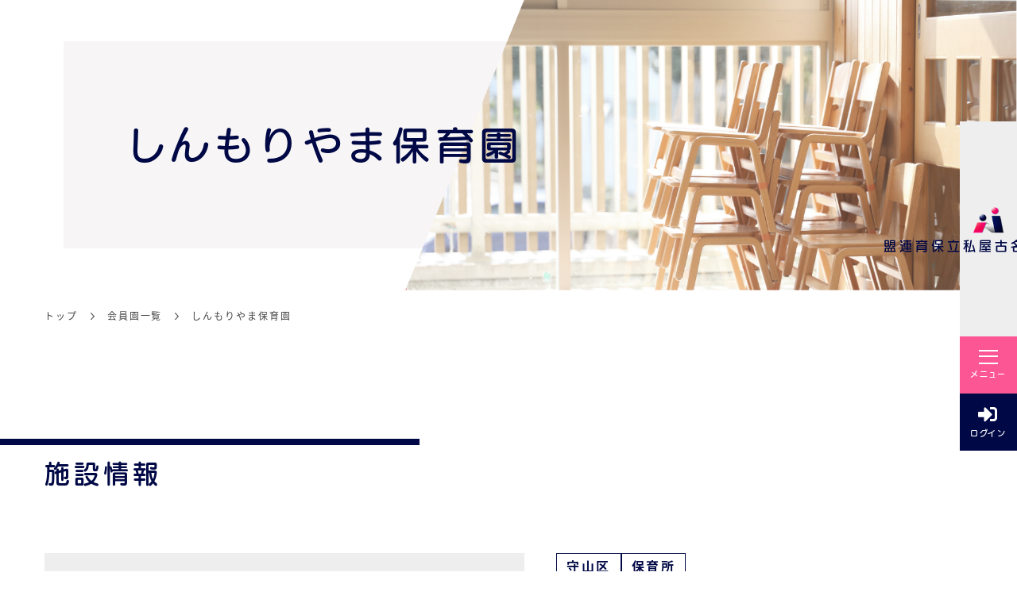

--- FILE ---
content_type: text/html; charset=UTF-8
request_url: https://meihoren.or.jp/user-member-data/view/1004
body_size: 4444
content:
<!DOCTYPE html>
<html class="UserMemberData-view-1004">

<head>
    <meta charset="utf-8"/>    <meta name="viewport" content="width=device-width, initial-scale=1.0">
    <link rel="apple-touch-icon" sizes="180x180" href="https://meihoren.or.jp/img/favicon/apple-touch-icon.png">
    <link rel="icon" type="image/png" sizes="32x32" href="https://meihoren.or.jp/img/favicon/favicon-32x32.png">
    <link rel="icon" type="image/png" sizes="16x16" href="https://meihoren.or.jp/img/favicon/favicon-16x16.png">
    <link rel="manifest" href="https://meihoren.or.jp/img/favicon/site.webmanifest">
    <link rel="mask-icon" href="https://meihoren.or.jp/img/favicon/safari-pinned-tab.svg" color="#5bbad5">
    <meta name="msapplication-TileColor" content="#da532c">
    <meta name="theme-color" content="#ffffff">
    <meta name="google-site-verification" content="nVAmWze4aP7RyW9dsRW_V8jHi4gRsdxfE_75AfcyzPc" />
    <title>
        公益社団法人名古屋私立保育連盟|
        しんもりやま保育園    </title>


    <link href="/favicon.ico" type="image/x-icon" rel="icon"/><link href="/favicon.ico" type="image/x-icon" rel="shortcut icon"/>
    <link rel="stylesheet" href="https://cdn.jsdelivr.net/npm/slick-carousel@1.8.1/slick/slick.css"/>    <link rel="stylesheet" href="https://cdnjs.cloudflare.com/ajax/libs/slick-carousel/1.9.0/slick-theme.css"/>    <link rel="stylesheet" href="https://pro.fontawesome.com/releases/v5.10.0/css/all.css"/>    <link rel="stylesheet" href="/css/common.css"/>
    <meta name="metadescription" content="しんもりやま保育園の施設詳細ページです。"/>        
    <script src="https://ajax.googleapis.com/ajax/libs/jquery/3.6.0/jquery.min.js"></script>    <script src="https://cdn.jsdelivr.net/npm/slick-carousel@1.8.1/slick/slick.min.js"></script>    <script src="/js/common.js"></script>    <script src="/js/top_slide.js"></script>    <script src="/js/before_release.js"></script>
    <script>
        (function(d) {
            var config = {
                    kitId: 'mkz4hsa',
                    scriptTimeout: 3000,
                    async: true
                },
                h = d.documentElement,
                t = setTimeout(function() {
                    h.className = h.className.replace(/\bwf-loading\b/g, "") + " wf-inactive";
                }, config.scriptTimeout),
                tk = d.createElement("script"),
                f = false,
                s = d.getElementsByTagName("script")[0],
                a;
            h.className += " wf-loading";
            tk.src = 'https://use.typekit.net/' + config.kitId + '.js';
            tk.async = true;
            tk.onload = tk.onreadystatechange = function() {
                a = this.readyState;
                if (f || a && a != "complete" && a != "loaded") return;
                f = true;
                clearTimeout(t);
                try {
                    Typekit.load(config)
                } catch (e) {}
            };
            s.parentNode.insertBefore(tk, s)
        })(document);
    </script>
    <!-- IEで開くとEdgeにとぶスクリプト -->
    <script>
        const ua = navigator.userAgent.toLowerCase(),
            currentUrl = location.href;
        if (ua.indexOf('msie') != -1 || ua.indexOf('trident') != -1) {
            location.href = 'microsoft-edge:' + currentUrl;
            setTimeout(function() {
                window.open('about:blank', '_self').close();
            }, 1);
        }
    </script>
</head>

<!--  -->
<div id="mv">
            <div class="mv">
                            <div class="mv__catchcopy">
                    <h1 class="mv__catchcopy--ttl ttl">しんもりやま保育園</h1>
                </div>
                        <div class="mv__img pcdb">
                <img src="/img/mv/mv_pc4.png" alt=""/>            </div>
            <div class="mv__img tbdb">
                <img src="/img/mv/mv_tb4.png" alt=""/>            </div>
            <div class="mv__img smdb">
                <img src="/img/mv/mv_sp4.png" alt=""/>            </div>
        </div>
    </div>
<body>
        <div class="container clearfix">
        <div class="side-nav">
    <div class="side-nav__content">
        <div class="side-nav__content--title">
            <a href="https://meihoren.or.jp/">
                <div class="title-btn">
                    <img src="/img/header/logo.svg" alt=""/>                    <div class="groupname">
                        <p class="vertical second">名古屋私立保育連盟</p>
                        <p class="vertical first">公益社団法人</p>
                    </div>
                </div>
            </a>
        </div>
        <div class="side-nav__content--menu">
            <div class="menu-btn">
                <div class="menu-box">
                    <span></span>
                    <span></span>
                    <span></span>
                </div>
                <p class="menu-text">メニュー</p>
            </div>
        </div>
        <a class="login-link" target="_blank" href="https://meihoren.or.jp/admin/login">
            <div class="side-nav__content--login">
                <div class="login-btn">
                    <i class="fas fa-sign-in-alt"></i>
                    <p class="login-text">ログイン</p>
                </div>
            </div>
        </a>
    </div>
</div>
<div class="menuopen">
    <div class="menuopen__inner">
        <nav>
            <ul class="menu-btn">
                <li><a class="sub-ttl" href="https://meihoren.or.jp/">トップ</a></li>
                <li><a class="sub-ttl" href="https://meihoren.or.jp/blog-posts">お知らせ</a></li>
                <li><a class="sub-ttl" href="https://meihoren.or.jp/pages/about">名古屋私立保育連盟とは</a></li>
                <li><a class="sub-ttl" href="https://meihoren.or.jp/pages/work">事業内容</a></li>
                <li><a class="sub-ttl" href="https://meihoren.or.jp/pages/jobseeker">求職者の方へ</a></li>
                <li><a class="sub-ttl" href="https://meihoren.or.jp/pages/parent">保護者の方へ</a></li>
                <li><a class="sub-ttl" href="https://meihoren.or.jp/user-member-data">会員園一覧</a></li>
                <li><a class="sub-ttl" href="https://meihoren.or.jp/pages/contact">お問い合わせ</a></li>
                <li><a class="sub-ttl" href="https://meihoren.or.jp/pages/privacy">個人情報保護方針</a></li>
            </ul>
        </nav>
    </div>
</div>        <div id="breadcrumb">
    <div class="section__inner">
        <ul class="breadcrumb" itemscope itemtype="http://schema.org/BreadcrumbList">
            <li class="breadcrumb__item" itemprop="itemListElement" itemscope itemtype="http://schema.org/ListItem">
                <a itemprop="item" href="https://meihoren.or.jp/">
                    <span itemprop="name" class="n-text">トップ</span>
                </a>
                <meta itemprop="position" content="1" />
            </li>
                                                                                        <span class="breadcrumb__arrow"><img src="/img/common/bread_arrow.svg" alt=""/></span>
                        <li class="breadcrumb__item" itemprop="itemListElement" itemscope itemtype="http://schema.org/ListItem">
                            <a href="https://meihoren.or.jp/user-member-data"><span itemprop="name" class="n-text">会員園一覧</span></a>
                            <meta itemprop="position" content="2" />
                        </li>
                        <span class="breadcrumb__arrow"><img src="/img/common/bread_arrow.svg" alt=""/></span>
                        <li class="breadcrumb__item" itemprop="itemListElement" itemscope itemtype="http://schema.org/ListItem">
                            <span itemprop="name" class="n-text">しんもりやま保育園</span>
                            <meta itemprop="position" content="3" />
                        </li>
                                    
                                    </ul>
    </div>
</div><main id="m-garden-single">
    <section class="section-third member-single">
        <div class="section__inner">
            <h2>施設情報</h2>
            <div class="member-single__content">
                <div class="content">
                    <div class="content__box">
                        <div class="content__box--l">
                                                            <img src="https://meihoren.or.jp/img/common/dummy.jpg" alt="施設写真ダミー">
                                                    </div>
                        <div class="content__box--r">
                            <div class="tag-flex">
                                                                    <p class="tag-second">守山区</p>
                                                                                                    <p class="tag-second">保育所</p>
                                                            </div>
                            <p class="sub-ttl">しんもりやま保育園</p>
                            <p class="r-text">夢は園庭でみかん狩り?
常勤の栄養士2名が保育士と共に、「食育」に取り組んでいます。
健康の源は、おいしい給食❣</p>
                                                            <a href="##" class="l-btn not_recruit">
                                    <p class="l-text">求人情報を見る</p>
                                    <div class="circle-btn"></div>
                                </a>
                            
                        </div>
                    </div>
                </div>
                <div class="member-single__content--data">
                    <div class="table-box">
                        <dl>
                            <dt class="b-text">名称</dt>
                            <dd class="r-text">しんもりやま保育園</dd>
                        </dl>
                        <dl>
                            <dt class="b-text">事業区分</dt>
                            <dd class="r-text">
                                                                    保育所                                                            </dd>
                        </dl>
                        <dl>
                            <dt class="b-text">所在地</dt>
                            <dd class="r-text">守山区鳥羽見二丁目8番22号</dd>
                        </dl>

                        
                                                    <dl>
                                <dt class="b-text">TEL</dt>
                                <dd class="r-text">0527916008</dd>
                            </dl>
                        
                                                    <dl>
                                <dt class="b-text">FAX</dt>
                                <dd class="r-text">791-6006</dd>
                            </dl>
                        
                        <dl>
                            <dt class="b-text">E-MAIL</dt>
                            <dd class="r-text">kanri@shinmoriyama.jp</dd>
                        </dl>
                                                                            <dl>
                                <dt class="b-text">HP</dt>
                                <dd class="r-text"><a target="_blank" href="http://shinmoriyama.jp/">http://shinmoriyama.jp/</a></dd>
                            </dl>
                        
                                                <!--                             <dl>
                                <dt class="b-text">定員人数</dt>
                                <dd class="r-text">６０名</dd>
                            </dl>
                         -->

                                                                            <dl>
                                <dt class="b-text">受入年齢</dt>
                                <dd class="r-text">６ヶ月から５歳</dd>
                            </dl>
                                                                                                    <dl>
                                <dt class="b-text">開園時間</dt>
                                <dd class="r-text">午前７時半から午後７時半</dd>
                            </dl>
                                                                                                    <dl>
                                <dt class="b-text">閉園時間</dt>
                                <dd class="r-text">午後7時半</dd>
                            </dl>
                                            </div>
                </div>
            </div>
        </div>
    </section>
    <section class="section-first single-contact">
        <div class="section__inner">
            <h2>お問い合わせ</h2>
            <div class="banner-flex banner-second">

                <a href="tel:0527916008" class="banner-box">
                    <p>TEL:0527916008</p>
                </a>

                <a href="http://shinmoriyama.jp/" target="_blank" class="banner-box">
                    <p>施設のHPを見る</p><img src="/img/common/link_btn2.svg" alt=""/>                </a>
            </div>
            <a href="https://meihoren.or.jp/user-member-data" class="l-btn">
                <p class="l-text">前のページへ戻る</p>
                <div class="circle-btn"></div>
            </a>
        </div>
    </section>
</main>

<script>
    $(function() {
        $('.not_recruit').on('click', function() {
            alert('求人情報の公開をお待ちください。')
            return false;
        })
    })
</script>    </div>
    <footer>
        <section class="footer section-third">
    <div class="section__inner">
        <div class="page-top">
            <a class="return" href="##">
                <img src="/img/common/top-arrow.svg" alt=""/>                <p>Top</p>
            </a>
        </div>
        <div class="footer__content">
            <div class="footer__content--left">
                <div class="f-link">
                    <a class="b-text white" href="https://meihoren.or.jp/">トップ</a>
                </div>
                <div class="f-link">
                    <a class="b-text white" href="https://meihoren.or.jp/blog-posts">お知らせ</a>
                </div>
                <div class="f-link">
                    <a class="b-text white" href="https://meihoren.or.jp/pages/about">名古屋私立保育連盟とは</a>
                    <ul class="link-box">
                        <li><a class="r-text white" href="https://meihoren.or.jp/pages/about/#greeting">ごあいさつ</a></li>
                        <li><a class="r-text white" href="https://meihoren.or.jp/pages/about/#overview">概要</a></li>
                        <li><a class="r-text white" href="https://meihoren.or.jp/pages/about/#access">アクセス</a></li>
                        <li><a class="r-text white" href="https://meihoren.or.jp/pages/about/#history">沿革</a></li>
                        <li><a class="r-text white" href="https://meihoren.or.jp/pages/about/#chart">組織</a></li>
                        <li><a class="r-text white" href="https://meihoren.or.jp/pages/about/#chart">定款</a></li>
                        <li><a class="r-text white" href="https://meihoren.or.jp/pages/about/#related">関連団体</a></li>
                    </ul>
                </div>
                <div class="f-link">
                    <a class="b-text white" href="https://meihoren.or.jp/pages/work">事業内容</a>
                    <ul class="link-box">
                        <li><a class="r-text white" href="https://meihoren.or.jp/pages/work/#festa">保育フェスタ</a></li>
                        <li><a class="r-text white" href="https://meihoren.or.jp/pages/work/#employment-agency">職業紹介事業</a></li>
                        <li><a class="r-text white" href="https://meihoren.or.jp/pages/work/#conect">なごやつなぐ保育士</a></li>
                        <li><a class="r-text white" href="https://meihoren.or.jp/pages/work/#festival">“愛と夢”保育まつり</a></li>
                        <li><a class="r-text white" href="https://meihoren.or.jp/pages/work/#space">子育て広場</a></li>
                        <li><a class="r-text white" href="https://meihoren.or.jp/pages/work/#post-illness">病後児保育室「すくすく北」</a></li>
                        <li><a class="r-text white" href="https://meihoren.or.jp/pages/work/#training">研修活動</a></li>
                    </ul>
                </div>
                <div class="f-link">
                    <a class="b-text white" href="https://meihoren.or.jp/pages/jobseeker">求職者の方へ</a>
                    <ul class="link-box">
                        <li><a class="r-text white" href="https://meihoren.or.jp/pages/jobseeker/#jfesta">保育フェスタ</a></li>
                        <li><a class="r-text white" href="https://meihoren.or.jp/pages/jobseeker/#jseeker">求職者の簡単登録</a></li>
                        <li><a class="r-text white" href="https://meihoren.or.jp/pages/jobseeker/#search">募集施設を探す</a></li>
                    </ul>
                </div>
                <div class="f-link">
                    <a class="b-text white" href="https://meihoren.or.jp/pages/parent">保護者の方へ</a>
                    <ul class="link-box">
                        <li><a class="r-text white" href="https://meihoren.or.jp/pages/parent/#childcare-facility">保育施設とは</a></li>
                        <li><a class="r-text white" href="https://meihoren.or.jp/pages/parent/#licensed-nurseryschool">認可保育園の主な事業内容</a></li>
                        <li><a class="r-text white" href="https://meihoren.or.jp/pages/parent/#one-day">保育施設での一日</a></li>
                        <li><a class="r-text white" href="https://meihoren.or.jp/pages/parent/#post-illness">病後児保育室「すくすく北」</a></li>
                        <li><a class="r-text white" href="https://meihoren.or.jp/pages/parent/#pspace">子育て広場</a></li>
                        <li><a class="r-text white" href="https://meihoren.or.jp/pages/parent/#pfesta">“愛と夢”保育まつり</a></li>
                    </ul>
                </div>
                <div class="f-link">
                    <a class="b-text white" href="https://meihoren.or.jp/user-member-data">会員園一覧</a>
                </div>
                <div class="f-link">
                    <a class="b-text white" href="https://meihoren.or.jp/pages/contact">お問い合わせ</a>
                </div>
                <div class="f-link">
                    <a class="b-text white" href="https://meihoren.or.jp/pages/privacy">個人情報保護方針</a>
                </div>
            </div>
            <div class="footer__content--right">
                <div class="group-name">
                    <p><span>公益社団法人</span><br>名古屋私立保育連盟</p>
                </div>
                <div class="tel">
                    <i class="fas fa-phone-alt"></i>
                    <p>052-957-1970</p>
                </div>
                <div class="reception">
                    <p class="r-text white">受付時間　平日9時～1７時</p>
                </div>
                <div class="address-box">
                    <p class="r-text white">〒460-0002　名古屋市中区丸の内3丁目7番9号<br>チサンマンション丸の内第2 905号</p>
                    <p class="r-text white">FAX　052-957-1971</p>
                </div>
                <div class="btn-box">
                    <a href="https://meihoren.or.jp/pages/about/#access" class="l-btn white">
                        <p class="l-text">アクセス</p>
                        <div class="circle-btn"></div>
                    </a>
                    <a href="https://meihoren.or.jp/admin/login" target="_blank" class="l-btn white">
                        <p class="l-text">会員園・求職者ログイン</p>
                        <div class="circle-btn"></div>
                    </a>
                </div>
            </div>
        </div>
        <div class="copy">
            <p>© 2026 公益社団法人　名古屋私立保育連盟</p>
        </div>
    </div>
</section>    </footer>
</body>

</html>

--- FILE ---
content_type: text/css
request_url: https://meihoren.or.jp/css/common.css
body_size: 12013
content:
@charset "UTF-8";
/*! destyle.css v1.0.15 | MIT License | https://github.com/nicolas-cusan/destyle.css */
/* Reset box-model */
/* ============================================ */
* {
  box-sizing: border-box;
}

::before,
::after {
  box-sizing: inherit;
}

.mainslide.slick-initialized.slick-slider.slick-dotted {
  margin: 0;
}

/* Document */
/* ============================================ */
/**
 * 1. Correct the line height in all browsers.
 * 2. Prevent adjustments of font size after orientation changes in iOS.
 * 3. Remove gray overlay on links for iOS.
 */
html {
  line-height: 1.15; /* 1 */
  -webkit-text-size-adjust: 100%; /* 2 */
  -webkit-tap-highlight-color: transparent; /* 3*/
}

/* Sections */
/* ============================================ */
/**
 * Remove the margin in all browsers.
 */
body {
  margin: 0;
}

/**
 * Render the `main` element consistently in IE.
 */
main {
  display: block;
}

/* Vertical rhythm */
/* ============================================ */
p,
table,
blockquote,
address,
pre,
iframe,
form,
figure,
dl {
  margin: 0;
}

/* Headings */
/* ============================================ */
h1,
h2,
h3,
h4,
h5,
h6 {
  font-size: inherit;
  line-height: inherit;
  font-weight: inherit;
  margin: 0;
}

/* Lists (enumeration) */
/* ============================================ */
ul,
ol {
  margin: 0;
  padding: 0;
  list-style: none;
}

/* Lists (definition) */
/* ============================================ */
dt {
  font-weight: bold;
}

dd {
  margin-left: 0;
}

/* Grouping content */
/* ============================================ */
/**
 * 1. Add the correct box sizing in Firefox.
 * 2. Show the overflow in Edge and IE.
 */
hr {
  box-sizing: content-box; /* 1 */
  height: 0; /* 1 */
  overflow: visible; /* 2 */
  border: 0;
  border-top: 1px solid;
  margin: 0;
  clear: both;
  color: inherit;
}

/**
 * 1. Correct the inheritance and scaling of font size in all browsers.
 * 2. Correct the odd `em` font sizing in all browsers.
 */
pre {
  font-family: monospace, monospace; /* 1 */
  font-size: inherit; /* 2 */
}

address {
  font-style: inherit;
}

/* Text-level semantics */
/* ============================================ */
/**
 * Remove the gray background on active links in IE 10.
 */
a {
  background-color: transparent;
  text-decoration: none;
  color: inherit;
}

/**
 * 1. Remove the bottom border in Chrome 57-
 * 2. Add the correct text decoration in Chrome, Edge, IE, Opera, and Safari.
 */
abbr[title] {
  border-bottom: none; /* 1 */
  text-decoration: underline; /* 2 */
  -webkit-text-decoration: underline dotted;
          text-decoration: underline dotted; /* 2 */
}

/**
 * Add the correct font weight in Chrome, Edge, and Safari.
 */
b,
strong {
  font-weight: bolder;
}

/**
 * 1. Correct the inheritance and scaling of font size in all browsers.
 * 2. Correct the odd `em` font sizing in all browsers.
 */
code,
kbd,
samp {
  font-family: monospace, monospace; /* 1 */
  font-size: inherit; /* 2 */
}

/**
 * Add the correct font size in all browsers.
 */
small {
  font-size: 80%;
}

/**
 * Prevent `sub` and `sup` elements from affecting the line height in
 * all browsers.
 */
sub,
sup {
  font-size: 75%;
  line-height: 0;
  position: relative;
  vertical-align: baseline;
}

sub {
  bottom: -0.25em;
}

sup {
  top: -0.5em;
}

/* Embedded content */
/* ============================================ */
/**
 * Remove the border on images inside links in IE 10.
 */
img {
  border-style: none;
  vertical-align: bottom;
}

embed,
object,
iframe {
  border: 0;
  vertical-align: bottom;
}

/* Forms */
/* ============================================ */
/**
 * Reset form fields to make them styleable
 */
button,
input,
optgroup,
select,
textarea {
  -webkit-appearance: none;
  -moz-appearance: none;
       appearance: none;
  vertical-align: middle;
  color: inherit;
  font: inherit;
  border: 0;
  background: transparent;
  padding: 0;
  margin: 0;
  outline: 0;
  border-radius: 0;
  text-align: inherit;
}

/**
 * Reset radio and checkbox appearance to preserve their look in iOS.
 */
[type=checkbox] {
  -webkit-appearance: checkbox;
  -moz-appearance: checkbox;
       appearance: checkbox;
}

[type=radio] {
  -webkit-appearance: radio;
  -moz-appearance: radio;
       appearance: radio;
}

/**
 * Show the overflow in IE.
 * 1. Show the overflow in Edge.
 */
button,
input {
  /* 1 */
  overflow: visible;
}

/**
 * Remove the inheritance of text transform in Edge, Firefox, and IE.
 * 1. Remove the inheritance of text transform in Firefox.
 */
button,
select {
  /* 1 */
  text-transform: none;
}

/**
 * Correct the inability to style clickable types in iOS and Safari.
 */
button,
[type=button],
[type=reset],
[type=submit] {
  cursor: pointer;
  -webkit-appearance: none;
  -moz-appearance: none;
       appearance: none;
}

button[disabled],
[type=button][disabled],
[type=reset][disabled],
[type=submit][disabled] {
  cursor: default;
}

/**
 * Remove the inner border and padding in Firefox.
 */
button::-moz-focus-inner,
[type=button]::-moz-focus-inner,
[type=reset]::-moz-focus-inner,
[type=submit]::-moz-focus-inner {
  border-style: none;
  padding: 0;
}

/**
 * Restore the focus styles unset by the previous rule.
 */
button:-moz-focusring,
[type=button]:-moz-focusring,
[type=reset]:-moz-focusring,
[type=submit]:-moz-focusring {
  outline: 1px dotted ButtonText;
}

/**
 * Remove arrow in IE10 & IE11
 */
select::-ms-expand {
  display: none;
}

/**
 * Remove padding
 */
option {
  padding: 0;
}

/**
 * Reset to invisible
 */
fieldset {
  margin: 0;
  padding: 0;
  border: 0;
  min-width: 0;
}

/**
 * 1. Correct the text wrapping in Edge and IE.
 * 2. Correct the color inheritance from `fieldset` elements in IE.
 * 3. Remove the padding so developers are not caught out when they zero out
 *    `fieldset` elements in all browsers.
 */
legend {
  color: inherit; /* 2 */
  display: table; /* 1 */
  max-width: 100%; /* 1 */
  padding: 0; /* 3 */
  white-space: normal; /* 1 */
}

/**
 * Add the correct vertical alignment in Chrome, Firefox, and Opera.
 */
progress {
  vertical-align: baseline;
}

/**
 * Remove the default vertical scrollbar in IE 10+.
 */
textarea {
  overflow: auto;
}

/**
 * Correct the cursor style of increment and decrement buttons in Chrome.
 */
[type=number]::-webkit-inner-spin-button,
[type=number]::-webkit-outer-spin-button {
  height: auto;
}

/**
 * 1. Correct the outline style in Safari.
 */
[type=search] {
  outline-offset: -2px; /* 1 */
}

/**
 * Remove the inner padding in Chrome and Safari on macOS.
 */
[type=search]::-webkit-search-decoration {
  -webkit-appearance: none;
}

/**
 * 1. Correct the inability to style clickable types in iOS and Safari.
 * 2. Change font properties to `inherit` in Safari.
 */
::-webkit-file-upload-button {
  -webkit-appearance: button; /* 1 */
  font: inherit; /* 2 */
}

/**
 * Clickable labels
 */
label[for] {
  cursor: pointer;
}

/* Interactive */
/* ============================================ */
/*
 * Add the correct display in Edge, IE 10+, and Firefox.
 */
details {
  display: block;
}

/*
 * Add the correct display in all browsers.
 */
summary {
  display: list-item;
}

/*
 * Remove outline for editable content.
 */
[contenteditable] {
  outline: none;
}

/* Table */
/* ============================================ */
table {
  border-collapse: collapse;
  border-spacing: 0;
}

caption {
  text-align: left;
}

td,
th {
  vertical-align: top;
  padding: 0;
}

th {
  text-align: left;
  font-weight: bold;
}

/* Misc */
/* ============================================ */
/**
 * Add the correct display in IE 10+.
 */
template {
  display: none;
}

/**
 * Add the correct display in IE 10.
 */
[hidden] {
  display: none;
}

.genno, #breadcrumb .breadcrumb__item .n-text, .footer .copy p, .tag-second, .tag, .r-text, .b-text, body {
  font-family: source-han-sans-japanese, sans-serif;
  font-weight: 400;
  font-style: normal;
}

.udmargo, #front-job-vacancies .single-contact .banner-flex .banner-box, #m-garden-single .single-contact .banner-flex .banner-box, #about .related .banner-second .banner-box p, #header .scroll-down p, .footer__content--right .tel p, .footer__content--right .group-name p span, .footer__content--right .group-name p, .footer .page-top p, .side-nav__content--login .login-btn .login-text, .side-nav__content--menu .menu-btn .menu-text, .side-nav__content--title a .title-btn .groupname .vertical, .circle .num, .paginator .pagination li a, .banner-flex .banner-box .banner-text, .l-btn .l-text, .ud-text, .sub-ttl, .ttl, h2 {
  font-family: fot-udmarugo-large-pr6n, sans-serif;
  font-weight: 600;
  font-style: normal;
}

/* --------------------------------  MIX IN  -------------------------------- */
.genno, #breadcrumb .breadcrumb__item .n-text, .footer .copy p, .tag-second, .tag, .r-text, .b-text, body {
  font-family: source-han-sans-japanese, sans-serif;
  font-weight: 400;
  font-style: normal;
}

.udmargo, #front-job-vacancies .single-contact .banner-flex .banner-box, #m-garden-single .single-contact .banner-flex .banner-box, #about .related .banner-second .banner-box p, #header .scroll-down p, .footer__content--right .tel p, .footer__content--right .group-name p span, .footer__content--right .group-name p, .footer .page-top p, .side-nav__content--login .login-btn .login-text, .side-nav__content--menu .menu-btn .menu-text, .side-nav__content--title a .title-btn .groupname .vertical, .circle .num, .paginator .pagination li a, .banner-flex .banner-box .banner-text, .l-btn .l-text, .ud-text, .sub-ttl, .ttl, h2 {
  font-family: fot-udmarugo-large-pr6n, sans-serif;
  font-weight: 600;
  font-style: normal;
}

/* --------------------------------  MIX IN  -------------------------------- */
/* --------------------------------  Admin Menu  -------------------------------- */
/*メニューの背景色*/
#adminmenuback,
#adminmenuwrap,
#adminmenu {
  background: #ffffff;
}

/*メニューのホバーした時の背景色*/
#adminmenu a:hover,
#adminmenu li.menu-top:hover,
#adminmenu li.opensub > a.menu-top,
#adminmenu li > a.menu-top:focus {
  color: #fd5695;
  background: #e6e6e6;
}

/* Admin Menu: submenu */
/*メニューの第2階層の背景色*/
#adminmenu .wp-submenu,
#adminmenu .wp-has-current-submenu .wp-submenu,
#adminmenu .wp-has-current-submenu.opensub .wp-submenu,
.folded #adminmenu .wp-has-current-submenu .wp-submenu,
#adminmenu a.wp-has-current-submenu:focus + .wp-submenu {
  background: #850233;
}

#adminmenu li.wp-has-submenu.wp-not-current-submenu.opensub:hover:after {
  border-right-color: #850233;
}

/*アクティブ時の背景色*/
#adminmenu li.current a.menu-top,
#adminmenu li.wp-has-current-submenu a.wp-has-current-submenu,
#adminmenu li.wp-has-current-submenu .wp-submenu .wp-submenu-head,
.folded #adminmenu li.current.menu-top {
  color: #000845;
  background: #ffffff;
}

/* Admin Menu: bubble */
/*項目右の数字アイコンの色*/
#adminmenu .awaiting-mod,
#adminmenu .update-plugins {
  color: #000845;
  border: 1px solid #000845;
  background-color: rgba(255, 255, 255, 0);
}

#adminmenu li.current a .awaiting-mod,
#adminmenu li a.wp-has-current-submenu .update-plugins,
#adminmenu li:hover a .awaiting-mod,
#adminmenu li.menu-top:hover > a .update-plugins {
  color: #000845;
  border: 1px solid #000845;
  background-color: rgba(255, 255, 255, 0);
}

/* Admin Bar */
/*管理画面のヘッダーの色*/
#wpadminbar {
  color: #fff;
  background: #9f023d;
}

/* Core UI */
/*更新、公開ボタンの色*/
.wp-core-ui .button-primary {
  background: #9f023d;
  border-color: #9f023d;
  color: #fff;
}

.wp-core-ui .button-primary:hover,
.wp-core-ui .button-primary:focus {
  background: #9f023d;
  border-color: #9f023d;
  color: #fff;
}

/* --------------------------------  Admin Menu  -------------------------------- */
html {
  margin: 0;
  padding: 0;
  font-size: 10px !important;
  scroll-behavior: smooth;
}
@media screen and (max-width: 768px) {
  html {
    padding-top: 56px;
  }
}
@media screen and (-webkit-min-device-pixel-ratio: 0) {
  html.Pages-display-contact {
    scroll-behavior: unset;
  }
}

body {
  font-size: 1.6rem;
  letter-spacing: 0.16em;
  line-height: 1.75em;
}

a,
span {
  display: inline-block;
}

.section-first {
  padding: 176px 0;
}
@media screen and (max-width: 768px) {
  .section-first {
    padding: 88px 0;
  }
}

.section-second {
  padding: 176px 0;
}
@media screen and (max-width: 768px) {
  .section-second {
    padding: 88px 0;
  }
}
.section-second:nth-child(odd) {
  background-color: #f7f5f6;
}
.section-second:nth-child(odd) .content-m__box {
  flex-direction: row-reverse;
}
@media screen and (max-width: 768px) {
  .section-second:nth-child(odd) .content-m__box {
    flex-direction: column-reverse;
  }
}

.section-third {
  padding: 143px 0 176px 0;
}
@media screen and (max-width: 768px) {
  .section-third {
    padding: 88px 0;
  }
}

.section__inner {
  max-width: 1200px;
  width: 100%;
  margin: 0 auto;
  padding: 0 16px;
}

h2 {
  position: relative;
  padding-top: 24px;
  padding-bottom: 80px;
  color: #000845;
  font-size: 3.2rem;
  letter-spacing: 0.16em;
  line-height: 1.25em;
}
@media screen and (max-width: 768px) {
  h2 {
    padding-bottom: 56px;
    font-size: 2.4rem;
  }
}
@media screen and (max-width: 540px) {
  h2 {
    padding-top: 16px;
    padding-bottom: 40px;
    font-size: 2rem;
  }
}
h2::before {
  content: "";
  width: 100%;
  height: 8px;
  display: block;
  position: absolute;
  right: calc(100% - 472px);
  top: 0;
  background-color: #000845;
}
@media screen and (max-width: 540px) {
  h2::before {
    right: calc(100% - 290px);
  }
}
@media screen and (max-width: 375px) {
  h2::before {
    right: calc(100% - 184px);
  }
}

.ttl {
  color: #000845;
  font-size: 4.8rem;
  letter-spacing: 0.16em;
  line-height: 1.333em;
}
@media screen and (max-width: 768px) {
  .ttl {
    font-size: 3.2rem;
  }
}
@media screen and (max-width: 767px) {
  .ttl {
    font-size: 2rem;
  }
}

.sub-ttl {
  color: #000845;
  font-size: 2.4rem;
  letter-spacing: 0.16em;
  line-height: 1.333em;
}
@media screen and (max-width: 768px) {
  .sub-ttl {
    font-size: 2rem;
  }
}

.b-text {
  color: #000845;
  font-size: 1.6rem;
  font-weight: 700;
  letter-spacing: 0.16em;
  line-height: 1.75em;
}
@media screen and (max-width: 768px) {
  .b-text {
    font-size: 1.4rem;
  }
}
.b-text.white {
  color: #ffffff;
}
.b-text.gray {
  color: #444444;
}

.r-text {
  color: #444444;
  font-size: 1.6rem;
  letter-spacing: 0.16em;
  line-height: 1.75em;
}
@media screen and (max-width: 767px) {
  .r-text {
    font-size: 1.4rem;
  }
}
.r-text.white {
  color: #ffffff;
}

.ud-text {
  color: #444444;
  font-size: 1.6rem;
  letter-spacing: 0.16em;
  line-height: 1.75em;
}
@media screen and (max-width: 767px) {
  .ud-text {
    font-size: 1.4rem;
  }
}

.tag {
  display: flex;
  justify-content: center;
  align-items: center;
  margin-left: 24px;
  padding: 4px 12px;
  height: 32px;
  color: #ffffff;
  font-size: 1.6rem;
  font-weight: 700;
  letter-spacing: 0.16em;
  line-height: 1.75em;
  background-color: #000845;
  white-space: nowrap;
}
@media screen and (max-width: 768px) {
  .tag {
    margin-left: 16px;
    font-size: 1.4rem;
  }
}
@media screen and (max-width: 375px) {
  .tag {
    margin-left: 0;
  }
}

.tag-second {
  display: flex;
  justify-content: center;
  align-items: center;
  padding: 4px 12px;
  height: 32px;
  color: #000845;
  font-size: 1.6rem;
  font-weight: 700;
  letter-spacing: 0.16em;
  line-height: 1.75em;
  background-color: #ffffff;
  border: 1px solid #000845;
  white-space: nowrap;
}
@media screen and (max-width: 768px) {
  .tag-second {
    font-size: 1.4rem;
  }
}
@media screen and (max-width: 540px) {
  .tag-second {
    margin-right: 8px;
  }
}

.data {
  display: flex;
  justify-content: flex-start;
  align-items: center;
}
@media screen and (max-width: 375px) {
  .data {
    flex-direction: column;
    align-items: flex-start;
  }
}

.l-btn {
  display: flex;
  flex-shrink: 1;
  cursor: pointer;
}
.l-btn .l-text {
  display: flex;
  justify-content: center;
  align-items: center;
  padding-right: 16px;
  color: #fd5695;
  font-size: 2.4rem;
}
@media screen and (max-width: 768px) {
  .l-btn .l-text {
    font-size: 1.6rem;
  }
}
.l-btn .circle-btn {
  position: relative;
  width: 100%;
  max-width: 64px;
  height: 64px;
  border: solid 1px #fd5695;
  border-radius: 50%;
}
@media screen and (max-width: 768px) {
  .l-btn .circle-btn {
    max-width: 48px;
    height: 48px;
  }
}
.l-btn .circle-btn::before {
  content: "";
  position: absolute;
  top: 50%;
  left: -8%;
  transform: translate(-8%, -50%);
  -webkit-transform: translate(-8%, -50%);
  -ms-transform: translate(-8%, -50%);
  display: block;
  width: 34px;
  height: 8px;
  background-image: url(../img/common/p-arrow.svg);
  background-repeat: no-repeat;
  background-position: center;
  transition: 0.3s;
}
@media screen and (max-width: 768px) {
  .l-btn .circle-btn::before {
    max-width: 48px;
    height: 48px;
  }
}
.l-btn.white .l-text {
  color: #ffffff;
}
.l-btn.white .circle-btn {
  border: solid 1px #ffffff;
}
.l-btn.white .circle-btn::before {
  background-image: url(../img/common/w-arrow.svg);
}

.rect {
  position: absolute;
  right: 14px;
  bottom: 15px;
  width: 12px;
  height: 12px;
  display: inline-block;
  vertical-align: middle;
  color: #fd5695;
  line-height: 1;
  border: 1px solid currentColor;
  border-left: 0;
  border-bottom: 0;
  box-sizing: border-box;
  transform: translateY(-25%) rotate(135deg);
}
.rect.add {
  bottom: 10px;
  transform: translateY(-25%) rotate(315deg);
}

.banner-flex {
  display: flex;
  justify-content: space-between;
  align-items: center;
}
@media screen and (max-width: 768px) {
  .banner-flex {
    display: block;
  }
}
.banner-flex .banner-box {
  width: 100%;
  max-width: calc(50% - 20px);
  height: 168px;
  background-color: #f7f5f6;
  word-break: break-all;
  padding: 0 16px;
}
@media screen and (max-width: 768px) {
  .banner-flex .banner-box {
    max-width: 100%;
  }
  .banner-flex .banner-box:last-of-type {
    margin-top: 32px;
  }
}
.banner-flex .banner-box .banner-text {
  display: flex;
  justify-content: center;
  align-items: center;
  flex-direction: column;
  height: 168px;
  color: #000845;
  font-size: 2.4rem;
  letter-spacing: 0.16em;
  line-height: 1.333em;
}
.banner-flex .banner-box .banner-text p {
  overflow: hidden;
  display: -webkit-box;
  -webkit-box-orient: vertical;
  -webkit-line-clamp: 2;
}
.banner-flex .banner-box .banner-text .fa-file-pdf {
  font-size: 4rem;
  padding-bottom: 16px;
}
@media screen and (max-width: 768px) {
  .banner-flex .banner-box .banner-text .fa-file-pdf {
    font-size: 3.2rem;
  }
}
@media screen and (max-width: 768px) {
  .banner-flex .banner-box .banner-text {
    font-size: 2rem;
  }
}
.banner-flex.banner-second .banner-box {
  padding: 16px;
  height: 120px;
  background-color: #ffffff;
}
@media screen and (max-width: 540px) {
  .banner-flex.banner-second .banner-box {
    padding: 8px;
  }
}
.banner-flex.banner-second .banner-box p {
  height: 120px;
}
@media screen and (max-width: 768px) {
  .banner-flex.banner-second .banner-box p {
    font-size: 1.8rem;
  }
}

.pagination_fs, .paginator .pagination li a, .paginator .pagination li {
  font-size: 2.4rem;
}
@media screen and (max-width: 768px) {
  .pagination_fs, .paginator .pagination li a, .paginator .pagination li {
    font-size: 1.8rem;
  }
}

.paginator {
  padding-top: 56px;
}
.paginator .pagination {
  display: flex;
  justify-content: center;
  align-items: center;
}
.paginator .pagination li {
  display: flex;
  justify-content: center;
  align-items: center;
  width: 1.66666em;
  height: 1.875em;
  margin: 0 0.5em;
}
.paginator .pagination li a {
  display: flex;
  align-items: center;
  color: #000845;
  font-weight: 500;
  letter-spacing: 0.16em;
  line-height: 1.333em;
}
.paginator .pagination li.active {
  border-bottom: 2px solid #fd5695;
}

.table-box {
  width: 100%;
  max-width: 1168px;
}
.table-box dl {
  display: flex;
  justify-content: space-between;
  align-items: flex-start;
  padding: 24px 0 4px 0;
  border-bottom: 1px solid #fd5695;
}
@media screen and (max-width: 768px) {
  .table-box dl {
    display: block;
  }
}
.table-box dl:first-of-type {
  padding: 0 0 4px 0;
}
.table-box dl .b-text {
  display: flex;
  flex-shrink: 0;
  padding: 0 24px 0 16px;
}
@media screen and (max-width: 768px) {
  .table-box dl .b-text {
    padding: 0;
  }
}
.table-box dl .r-text {
  width: 100%;
  max-width: 100%;
  padding: 0 16px 0 0;
}
@media screen and (max-width: 768px) {
  .table-box dl .r-text {
    padding: 0;
  }
}

.content-m__box {
  display: flex;
  justify-content: space-between;
  align-items: flex-start;
}
@media screen and (max-width: 768px) {
  .content-m__box {
    align-items: center;
    flex-wrap: wrap;
    flex-direction: column-reverse;
  }
}
.content-m__box--r img {
  width: 100%;
  padding-left: 40px;
}
@media screen and (max-width: 768px) {
  .content-m__box--r img {
    padding-left: 0;
  }
}
.content-m__box--l {
  width: 100%;
  max-width: 408px;
}
@media screen and (max-width: 768px) {
  .content-m__box--l {
    max-width: 100%;
    padding-top: 32px;
  }
}
.content-m__box--l .l-btn {
  padding-top: 64px;
  justify-content: flex-end;
}
@media screen and (max-width: 768px) {
  .content-m__box--l .l-btn {
    padding-top: 40px;
  }
}
.content-m__box.reserve {
  flex-direction: row-reverse;
}
@media screen and (max-width: 768px) {
  .content-m__box.reserve {
    flex-direction: column-reverse;
  }
}
.content-m__box.reserve .content-m__box--l .l-btn {
  justify-content: start;
}
.content-m__box.reserve .content-m__box--r img {
  padding-left: 0;
  padding-right: 40px;
}
@media screen and (max-width: 768px) {
  .content-m__box.reserve .content-m__box--r img {
    padding-right: 0;
  }
}

.content__box {
  display: flex;
  justify-content: space-between;
  align-items: center;
  padding-bottom: 80px;
}
@media screen and (max-width: 768px) {
  .content__box {
    flex-wrap: wrap;
    padding-bottom: 56px;
  }
}
.content__box:last-of-type {
  padding-bottom: 0;
}
.content__box--r {
  width: 100%;
  max-width: 524px;
}
@media screen and (max-width: 768px) {
  .content__box--r {
    max-width: 100%;
    padding-top: 32px;
  }
}
.content__box--r .sub-ttl {
  padding-bottom: 24px;
}
@media screen and (max-width: 768px) {
  .content__box--r .sub-ttl {
    padding-bottom: 16px;
  }
}
.content__box--r .tag-flex {
  display: flex;
  justify-content: flex-start;
  align-items: center;
  gap: 16px;
  flex-wrap: wrap;
}
.content__box--r .l-btn {
  padding-top: 64px;
}
@media screen and (max-width: 768px) {
  .content__box--r .l-btn {
    justify-content: flex-end;
    padding-top: 40px;
  }
}
.content__box--l {
  width: 100%;
}
@media screen and (max-width: 768px) {
  .content__box--l {
    max-width: 100%;
  }
}
.content__box--l img {
  width: 100%;
  padding-right: 40px;
}
@media screen and (max-width: 768px) {
  .content__box--l img {
    padding-right: 0;
  }
}
.content__box.reserve {
  flex-direction: row-reverse;
}
.content__box.reserve .content__box--l {
  padding-left: 40px;
}
@media screen and (max-width: 768px) {
  .content__box.reserve .content__box--l {
    padding-left: 0;
  }
}
.content__box.reserve .content__box--l img {
  padding-right: 0;
}
.content__box.reserve .content__box--r .l-btn {
  justify-content: flex-end;
}

.circle {
  width: 100%;
  max-width: 64px;
  height: 64px;
  border-radius: 100%;
  border: solid 1px #000845;
}
@media screen and (max-width: 767px) {
  .circle {
    max-width: 56px;
    height: 56px;
  }
}
.circle .num {
  display: flex;
  justify-content: center;
  align-items: center;
  height: 64px;
  color: #000845;
  font-size: 2.4rem;
  letter-spacing: 0.16em;
  line-height: 1.333em;
}
@media screen and (max-width: 767px) {
  .circle .num {
    height: 56px;
    font-size: 2rem;
  }
}

.bg-g {
  background-color: #f7f5f6;
}

.bg-p {
  background-color: #f7edf1;
}

.side-nav {
  position: relative;
  z-index: 100;
}
.side-nav__content {
  width: 72px;
  position: fixed;
  top: 50%;
  right: 0;
  transform: translateY(-50%);
  -webkit-transform: translateY(-50%);
  -ms-transform: translateY(-50%);
}
@media screen and (max-width: 768px) {
  .side-nav__content {
    display: flex;
    width: 100%;
    top: 0;
    bottom: auto;
    transform: inherit;
  }
}
@media screen and (max-width: 768px) {
  .side-nav__content--title {
    width: 100%;
  }
}
.side-nav__content--title a {
  width: 100%;
  max-width: 72px;
}
@media screen and (max-width: 768px) {
  .side-nav__content--title a {
    max-width: 100%;
  }
}
.side-nav__content--title a .title-btn {
  display: flex;
  justify-content: center;
  align-items: center;
  width: 100%;
  max-width: 72px;
  height: 271px;
  flex-direction: column;
  background-color: #eeeeee;
}
@media screen and (max-width: 768px) {
  .side-nav__content--title a .title-btn {
    justify-content: flex-start;
    flex-direction: inherit;
    max-width: 100%;
    height: 56px;
    padding-left: 16px;
  }
}
@media screen and (max-width: 768px) {
  .side-nav__content--title a .title-btn img {
    padding-right: 8px;
  }
}
@media screen and (max-width: 540px) {
  .side-nav__content--title a .title-btn img {
    width: 100%;
    max-width: 40px;
  }
}
.side-nav__content--title a .title-btn .groupname {
  display: flex;
  justify-content: center;
  align-items: flex-start;
  padding-top: 8px;
}
@media screen and (max-width: 768px) {
  .side-nav__content--title a .title-btn .groupname {
    flex-direction: column-reverse;
  }
}
.side-nav__content--title a .title-btn .groupname .vertical {
  color: #000845;
  writing-mode: vertical-rl;
}
@media screen and (max-width: 768px) {
  .side-nav__content--title a .title-btn .groupname .vertical {
    writing-mode: inherit;
  }
}
.side-nav__content--title a .title-btn .groupname .first {
  padding: 0 0 0 2px;
  font-size: 1rem;
  letter-spacing: 0.08em;
  line-height: 1.4em;
}
.side-nav__content--title a .title-btn .groupname .second {
  padding: 0 2px 0 0;
  font-size: 1.6rem;
  letter-spacing: 0.08em;
  line-height: 1.25em;
}
@media screen and (max-width: 540px) {
  .side-nav__content--title a .title-btn .groupname .second {
    font-size: 1.3rem;
  }
}
.side-nav__content--menu {
  width: 100%;
  max-width: 72px;
  height: 72px;
  background-color: #fd5695;
  cursor: pointer;
}
@media screen and (max-width: 768px) {
  .side-nav__content--menu {
    max-width: 56px;
    height: 56px;
  }
}
.side-nav__content--menu .menu-btn {
  display: flex;
  justify-content: center;
  align-items: center;
  height: 72px;
  flex-direction: column;
}
@media screen and (max-width: 768px) {
  .side-nav__content--menu .menu-btn {
    height: 56px;
  }
}
.side-nav__content--menu .menu-btn .menu-box {
  position: relative;
  width: 24px;
  height: 18px;
  background: none;
  border: none;
  -webkit-appearance: none;
     -moz-appearance: none;
          appearance: none;
}
@media screen and (max-width: 768px) {
  .side-nav__content--menu .menu-btn .menu-box {
    width: 22px;
    height: 15px;
  }
}
.side-nav__content--menu .menu-btn .menu-box span {
  display: inline-block;
  transition: all 0.4s;
  box-sizing: border-box;
  position: absolute;
  left: 0;
  width: 100%;
  height: 2px;
  background-color: #fff;
}
.side-nav__content--menu .menu-btn .menu-box span:nth-of-type(1) {
  top: 0;
}
.side-nav__content--menu .menu-btn .menu-box span:nth-of-type(2) {
  top: 7px;
}
.side-nav__content--menu .menu-btn .menu-box span:nth-of-type(3) {
  bottom: 0;
}
.side-nav__content--menu .menu-btn .menu-box.active span:nth-of-type(1) {
  transform: translateY(4px) rotate(-45deg);
}
.side-nav__content--menu .menu-btn .menu-box.active span:nth-of-type(2) {
  opacity: 0;
}
.side-nav__content--menu .menu-btn .menu-box.active span:nth-of-type(3) {
  transform: translateY(-12px) rotate(45deg);
}
@media screen and (max-width: 768px) {
  .side-nav__content--menu .menu-btn .menu-box.active span:nth-of-type(3) {
    transform: translateY(-9px) rotate(45deg);
  }
}
.side-nav__content--menu .menu-btn .menu-text {
  color: #ffffff;
  padding: 4px 0 0 0;
  font-size: 1rem;
  letter-spacing: 0.16em;
  line-height: 1.6em;
}
.side-nav__content--login {
  width: 100%;
  max-width: 72px;
  height: 72px;
  background-color: #000845;
}
@media screen and (max-width: 768px) {
  .side-nav__content--login {
    max-width: 56px;
    height: 56px;
  }
}
.side-nav__content--login .login-btn {
  display: flex;
  justify-content: center;
  align-items: center;
  height: 72px;
  flex-direction: column;
}
@media screen and (max-width: 768px) {
  .side-nav__content--login .login-btn {
    height: 56px;
  }
}
.side-nav__content--login .login-btn .fa-sign-in-alt {
  font-size: 2.4rem;
  color: #ffffff;
}
@media screen and (max-width: 768px) {
  .side-nav__content--login .login-btn .fa-sign-in-alt {
    font-size: 2rem;
  }
}
.side-nav__content--login .login-btn .login-text {
  color: #ffffff;
  padding: 4px 0 0 0;
  font-size: 1rem;
  letter-spacing: 0.16em;
  line-height: 1.6em;
}
.side-nav__content .login-link {
  max-width: 72px;
  width: 100%;
}
@media screen and (max-width: 768px) {
  .side-nav__content .login-link {
    max-width: 56px;
  }
}

.menuopen {
  display: none;
  width: 100%;
  height: 100vh;
  z-index: 10;
  position: fixed;
  top: 0;
  background: rgba(255, 255, 255, 0.95);
  z-index: 98;
}
.menuopen__inner {
  position: relative;
  top: 50%;
  left: 50%;
  transform: translate(-50%, -50%);
  -webkit-transform: translate(-50%, -50%);
  -ms-transform: translate(-50%, -50%);
}
@media screen and (max-width: 375px) {
  .menuopen__inner nav {
    overflow-y: auto;
    padding-top: 110px;
    height: 100vh;
  }
}
.menuopen__inner nav .menu-btn {
  width: 100%;
  display: flex;
  justify-content: center;
  align-items: center;
  flex-direction: column;
}
.menuopen__inner nav .menu-btn li {
  padding-bottom: 24px;
}
.menuopen__inner nav .menu-btn li:last-of-type {
  padding-bottom: 0;
}
@media screen and (max-width: 540px) {
  .menuopen__inner nav .menu-btn li {
    padding-bottom: 16px;
  }
  .menuopen__inner nav .menu-btn li:last-of-type {
    padding-bottom: 32px;
  }
}

.footer {
  padding: 40px 0 16px 0;
  background-color: #000845;
}
.footer .page-top {
  width: 100%;
  max-width: 50px;
  margin: 0 auto;
  padding-bottom: 32px;
  text-align: center;
}
.footer .page-top img {
  transform: rotateZ(270deg);
}
.footer .page-top p {
  color: #ffffff;
  font-size: 1.6rem;
  letter-spacing: 0.16em;
  line-height: 1.75em;
}
.footer__content {
  display: flex;
  justify-content: space-between;
  align-items: flex-start;
  padding-bottom: 95px;
}
@media screen and (max-width: 1200px) {
  .footer__content {
    display: block;
  }
}
.footer__content--left {
  width: 100%;
  max-width: 517px;
}
@media screen and (max-width: 1200px) {
  .footer__content--left {
    margin: 0 auto;
    padding-bottom: 40px;
  }
}
.footer__content--left .f-link {
  padding-bottom: 16px;
}
.footer__content--left .f-link:last-of-type {
  padding-bottom: 0;
}
.footer__content--left .f-link .link-box {
  display: flex;
  justify-content: flex-start;
  align-items: center;
  flex-wrap: wrap;
}
.footer__content--left .f-link .link-box li .r-text {
  display: flex;
  justify-content: center;
  align-items: center;
  padding-right: 16px;
}
.footer__content--left .f-link .link-box li .r-text::before {
  content: "";
  display: block;
  width: 8px;
  height: 8px;
  margin-right: 8px;
  background-color: #ffffff;
}
.footer__content--right {
  width: 100%;
  max-width: 432px;
}
@media screen and (max-width: 1200px) {
  .footer__content--right {
    margin: 0 auto;
    max-width: 517px;
  }
}
.footer__content--right .group-name p {
  color: #ffffff;
  font-size: 3.2rem;
  letter-spacing: 0.08em;
  line-height: 1.25em;
}
@media screen and (max-width: 540px) {
  .footer__content--right .group-name p {
    font-size: 2.4rem;
  }
}
.footer__content--right .group-name p span {
  color: #ffffff;
  font-size: 1.4rem;
  letter-spacing: 0.08em;
  line-height: 1.429em;
}
.footer__content--right .tel {
  display: flex;
  justify-content: flex-start;
  align-items: center;
  padding-top: 16px;
}
.footer__content--right .tel .fa-phone-alt {
  color: #ffffff;
  font-size: 4rem;
}
@media screen and (max-width: 540px) {
  .footer__content--right .tel .fa-phone-alt {
    font-size: 3.2rem;
  }
}
.footer__content--right .tel p {
  color: #ffffff;
  padding-left: 16px;
  font-size: 3.2rem;
  letter-spacing: 0.16em;
  line-height: 1.25em;
}
@media screen and (max-width: 540px) {
  .footer__content--right .tel p {
    font-size: 2rem;
  }
}
.footer__content--right .reception {
  padding-top: 8px;
}
.footer__content--right .address-box {
  padding-top: 24px;
}
.footer__content--right .btn-box {
  padding-top: 64px;
}
@media screen and (max-width: 767px) {
  .footer__content--right .btn-box {
    padding-top: 40px;
  }
}
.footer__content--right .btn-box .l-btn {
  padding-bottom: 24px;
  justify-content: flex-end;
}
.footer__content--right .btn-box .l-btn:last-of-type {
  padding-bottom: 0;
}
.footer .copy {
  text-align: center;
}
.footer .copy p {
  color: #ffffff;
  font-size: 1.2rem;
  font-weight: 700;
  letter-spacing: 0.16em;
  line-height: 1.666em;
}
@media screen and (max-width: 540px) {
  .footer .copy p {
    font-size: 1rem;
  }
}

.index-news__content--list {
  display: flex;
  padding-bottom: 40px;
}
.index-news__content--list:last-of-type {
  padding-bottom: 0;
}
@media screen and (max-width: 768px) {
  .index-news__content--list {
    display: block;
  }
}
@media screen and (max-width: 767px) {
  .index-news__content--list {
    padding-bottom: 16px;
  }
}
.index-news__content--list .content-detail {
  display: flex;
  justify-content: space-between;
  align-items: center;
  width: 100%;
}
@media screen and (max-width: 768px) {
  .index-news__content--list .content-detail {
    padding-top: 8px;
  }
}
.index-news__content--list .content-detail .detail-text {
  margin-left: 24px;
}
@media screen and (max-width: 768px) {
  .index-news__content--list .content-detail .detail-text {
    margin-left: 0;
  }
}
.index-news__content--list .content-detail .detail-text a {
  overflow: hidden;
  display: -webkit-box;
  -webkit-box-orient: vertical;
  -webkit-line-clamp: 1;
}
.index-news__content--list .content-detail img {
  display: flex;
  justify-content: center;
  align-items: center;
  margin-left: 24px;
}
.index-news__link {
  padding-top: 64px;
}
@media screen and (max-width: 768px) {
  .index-news__link {
    padding-top: 56px;
  }
}
.index-news__link .l-btn {
  justify-content: flex-end;
}

#header {
  position: relative;
}
@media screen and (max-width: 768px) {
  #header {
    padding-bottom: 100px;
  }
}
#header .mv {
  position: relative;
  margin-left: 80px;
}
@media screen and (max-width: 1024px) {
  #header .mv {
    margin-left: 40px;
  }
}
@media screen and (max-width: 768px) {
  #header .mv {
    margin-left: 0;
  }
}
#header .mv__catchcopy {
  position: absolute;
  top: 50%;
  transform: translateY(-50%);
  -webkit-transform: translateY(-50%);
  -ms-transform: translateY(-50%);
  padding-left: 80px;
}
@media screen and (max-width: 1024px) {
  #header .mv__catchcopy {
    padding-left: 40px;
  }
}
@media screen and (max-width: 768px) {
  #header .mv__catchcopy {
    top: inherit;
    transform: inherit;
    bottom: 56px;
    padding-left: 16px;
  }
}
@media screen and (max-width: 767px) {
  #header .mv__catchcopy {
    bottom: 32px;
  }
}
@media screen and (max-width: 1024px) {
  #header .mv__catchcopy .ttl {
    font-size: 3.2rem;
  }
}
@media screen and (max-width: 1024px) {
  #header .mv__catchcopy .ttl {
    font-size: 2.4rem;
  }
}
@media screen and (max-width: 540px) {
  #header .mv__catchcopy .ttl {
    font-size: 2rem;
  }
}
#header .mv__catchcopy .sub-ttl {
  padding-top: 56px;
}
@media screen and (max-width: 767px) {
  #header .mv__catchcopy .sub-ttl {
    padding-top: 32px;
  }
}
#header .mv__img img {
  width: 100%;
}
#header .mv__img.tbdb {
  display: none;
}
@media screen and (max-width: 768px) {
  #header .mv__img.tbdb {
    display: block;
  }
}
#header .scroll-down {
  position: absolute;
  bottom: 80px;
  left: 50%;
  transform: translateX(-50%);
  -webkit-transform: translateX(-50%);
  -ms-transform: translateX(-50%);
  text-align: center;
  /*矢印をアニメーションする*/
}
@media screen and (max-width: 1024px) {
  #header .scroll-down {
    bottom: 40px;
  }
}
@media screen and (max-width: 768px) {
  #header .scroll-down {
    bottom: 24px;
  }
}
#header .scroll-down p {
  color: #000845;
  font-size: 1.6rem;
  letter-spacing: 0.16em;
  line-height: 1.75em;
}
@media screen and (max-width: 768px) {
  #header .scroll-down p {
    font-size: 1.4rem;
  }
}
#header .scroll-down img {
  transform: rotateZ(270deg);
}
#header .scroll-down .down-arrow {
  -webkit-animation: move 2s infinite;
          animation: move 2s infinite;
}
@-webkit-keyframes move {
  0% {
    transform: translateY(0);
  }
  40% {
    transform: translateY(10px);
  }
}
@keyframes move {
  0% {
    transform: translateY(0);
  }
  40% {
    transform: translateY(10px);
  }
}

.login {
  padding: 88px 0;
}
@media screen and (max-width: 767px) {
  .login {
    padding: 56px 0;
  }
}
.login__content {
  width: 100%;
  max-width: 550px;
  height: 208px;
  margin: 0 auto;
  background-color: #ffffff;
}
@media screen and (max-width: 540px) {
  .login__content {
    height: 184px;
  }
}
@media screen and (max-width: 375px) {
  .login__content {
    height: 160px;
  }
}
.login__content .l-btn {
  display: flex;
  justify-content: center;
  align-items: center;
  flex-direction: column;
  height: 208px;
}
@media screen and (max-width: 540px) {
  .login__content .l-btn {
    height: 184px;
  }
}
@media screen and (max-width: 375px) {
  .login__content .l-btn {
    height: 160px;
  }
}
.login__content .l-btn .fa-sign-in-alt {
  color: #fd5695;
  font-size: 4rem;
  letter-spacing: 0.16em;
  line-height: 1.75em;
}
@media screen and (max-width: 540px) {
  .login__content .l-btn .fa-sign-in-alt {
    font-size: 3.2rem;
  }
}
.login__content .l-btn .login-text {
  display: flex;
  justify-content: center;
  width: 100%;
  max-width: 381px;
}
@media screen and (max-width: 375px) {
  .login__content .l-btn .login-text .l-text {
    font-size: 1.6rem;
  }
}

.banner {
  padding-top: 64px;
}
@media screen and (max-width: 540px) {
  .banner {
    padding-top: 32px;
  }
}
.banner .youtube-wrap {
  display: flex;
  gap: 40px;
}
@media screen and (max-width: 768px) {
  .banner .youtube-wrap {
    gap: 20px;
    flex-direction: column;
  }
}
.banner .youtube-wrap .frame {
  position: relative;
  padding-bottom: 27.25%;
  height: 0;
  max-width: 564px;
  width: 100%;
  margin: 0 auto;
  overflow: hidden;
}
@media screen and (max-width: 768px) {
  .banner .youtube-wrap .frame {
    padding-bottom: 36.25%;
  }
}
@media screen and (max-width: 540px) {
  .banner .youtube-wrap .frame {
    padding-bottom: 57.25%;
  }
}
.banner .youtube-wrap .frame iframe {
  position: absolute;
  top: 0;
  left: 0;
  width: 100%;
  height: 100%;
  border: 0;
}
.banner__content {
  display: flex;
  gap: 40px;
  margin-bottom: 32px;
}
@media screen and (max-width: 768px) {
  .banner__content {
    gap: 20px;
    margin-bottom: 24px;
  }
}
.banner__content--img a img {
  width: 100%;
  max-width: 564px;
}
.banner__content.slick-slider {
  position: inherit;
  margin-bottom: 0;
}
.banner__content .slick-dots {
  position: inherit;
  padding-top: 40px;
  display: flex;
  justify-content: center;
  align-items: center;
}
@media screen and (max-width: 540px) {
  .banner__content .slick-dots {
    padding-top: 24px;
  }
}
.banner__content .slick-dots li {
  margin: 0 12px;
}
@media screen and (max-width: 540px) {
  .banner__content .slick-dots li {
    margin: 0 8px;
  }
}
.banner__content .slick-dots li button::before {
  opacity: 1;
  color: #a5a4a4;
  font-size: 16px;
}
@media screen and (max-width: 540px) {
  .banner__content .slick-dots li button::before {
    font-size: 8px;
  }
}
.banner__content .slick-dots li.slick-active button::before {
  color: #fd5695 !important;
}

.blogposts .category__content {
  display: flex;
  justify-content: space-between;
  align-items: flex-start;
  padding-bottom: 64px;
}
@media screen and (max-width: 768px) {
  .blogposts .category__content {
    display: block;
  }
}
.blogposts .category__content--list {
  width: 100%;
  max-width: calc(50% - 20px);
}
@media screen and (max-width: 768px) {
  .blogposts .category__content--list {
    max-width: 100%;
  }
  .blogposts .category__content--list:last-of-type {
    padding-top: 40px;
  }
}
.blogposts .category__content--list .category-btn {
  position: relative;
  padding-bottom: 8px;
  border-bottom: 1px solid #fd5695;
  cursor: pointer;
}
.blogposts .category__content--list .category-list,
.blogposts .category__content--list .date-list {
  display: none;
}
.blogposts .category__content--list .category-list div,
.blogposts .category__content--list .date-list div {
  margin-top: 20px;
  cursor: pointer;
}
.blogposts .category__content--list .category-list div p,
.blogposts .category__content--list .date-list div p {
  padding: 2px 16px;
}
.blogposts .category__content--list .category-list div p.active,
.blogposts .category__content--list .date-list div p.active {
  color: #ffffff;
  background-color: #000845;
}
.blogposts .category .l-btn {
  justify-content: center;
  cursor: pointer;
}
.blogposts__content {
  padding-top: 80px;
}
.blogposts__content--list {
  display: flex;
  padding-bottom: 40px;
}
.blogposts__content--list:last-of-type {
  padding-bottom: 0;
}
@media screen and (max-width: 768px) {
  .blogposts__content--list {
    display: block;
  }
}
@media screen and (max-width: 767px) {
  .blogposts__content--list {
    padding-bottom: 16px;
  }
}
.blogposts__content--list .content-detail {
  display: flex;
  justify-content: space-between;
  align-items: center;
  width: 100%;
}
@media screen and (max-width: 768px) {
  .blogposts__content--list .content-detail {
    padding-top: 8px;
  }
}
.blogposts__content--list .content-detail .detail-text {
  margin-left: 24px;
}
@media screen and (max-width: 768px) {
  .blogposts__content--list .content-detail .detail-text {
    margin-left: 0;
  }
}
.blogposts__content--list .content-detail .detail-text a {
  overflow: hidden;
  display: -webkit-box;
  -webkit-box-orient: vertical;
  -webkit-line-clamp: 1;
}
.blogposts__content--list .content-detail img {
  display: flex;
  justify-content: center;
  align-items: center;
  margin-left: 24px;
}

.blog-single table {
  border-collapse: collapse;
  border: none;
  border-spacing: 0;
}
.blog-single th,
.blog-single td {
  vertical-align: top;
  border: solid 1px #000;
  font-weight: normal;
  text-align: left;
}
.blog-single ul {
  list-style: disc;
  list-style-position: inside;
}
.blog-single ol {
  list-style: decimal;
  list-style-position: inside;
}
.blog-single caption {
  text-align: left;
}
.blog-single p {
  line-height: initial;
}
.blog-single p a {
  text-decoration: underline;
  color: #4693f5;
}
.blog-single__content .data {
  padding-bottom: 16px;
}
.blog-single__content .detail p {
  margin-top: 32px;
}
.blog-single__content .detail img {
  max-width: 100%;
}
.blog-single__content--pdf {
  padding-top: 40px;
}
.blog-single__content--page .pagination {
  display: flex;
  justify-content: center;
  align-items: center;
}
.blog-single__content--page .pagination .prev,
.blog-single__content--page .pagination .next {
  display: flex;
  justify-content: center;
  align-items: center;
}
.blog-single__content--page .pagination .prev {
  padding-right: 80px;
}
@media screen and (max-width: 768px) {
  .blog-single__content--page .pagination .prev {
    padding-right: 40px;
    display: none;
  }
}
@media screen and (max-width: 540px) {
  .blog-single__content--page .pagination .prev {
    padding-right: 24px;
  }
}
.blog-single__content--page .pagination .prev img {
  padding-right: 16px;
}
.blog-single__content--page .pagination .next {
  padding-left: 80px;
}
@media screen and (max-width: 768px) {
  .blog-single__content--page .pagination .next {
    padding-left: 40px;
    display: none;
  }
}
@media screen and (max-width: 540px) {
  .blog-single__content--page .pagination .next {
    padding-left: 24px;
  }
}
.blog-single__content--page .pagination .next img {
  padding-left: 16px;
}
.blog-single__content--page .pagination .md-db {
  display: none;
}
@media screen and (max-width: 768px) {
  .blog-single__content--page .pagination .md-db {
    display: flex;
  }
}
.blog-single .category {
  padding-top: 80px;
}
.blog-single .category__content {
  display: flex;
  justify-content: space-between;
  align-items: flex-start;
  padding-bottom: 64px;
}
@media screen and (max-width: 768px) {
  .blog-single .category__content {
    display: block;
  }
}
.blog-single .category__content--list {
  width: 100%;
  max-width: calc(50% - 20px);
}
@media screen and (max-width: 768px) {
  .blog-single .category__content--list {
    max-width: 100%;
  }
  .blog-single .category__content--list:last-of-type {
    padding-top: 40px;
  }
}
.blog-single .category__content--list .category-btn {
  position: relative;
  padding-bottom: 8px;
  border-bottom: 1px solid #fd5695;
  cursor: pointer;
}
.blog-single .category__content--list .category-list,
.blog-single .category__content--list .date-list {
  display: none;
}
.blog-single .category__content--list .category-list div,
.blog-single .category__content--list .date-list div {
  margin-top: 20px;
  cursor: pointer;
}
.blog-single .category__content--list .category-list div p,
.blog-single .category__content--list .date-list div p {
  padding: 2px 16px;
}
.blog-single .category__content--list .category-list div p.active,
.blog-single .category__content--list .date-list div p.active {
  color: #ffffff;
  background-color: #000845;
}
.blog-single .category .l-btn {
  justify-content: center;
}

.member-garden .search {
  padding-bottom: 80px;
}
@media screen and (max-width: 768px) {
  .member-garden .search {
    padding-bottom: 56px;
  }
}
.member-garden .search__content {
  padding-bottom: 64px;
}
@media screen and (max-width: 768px) {
  .member-garden .search__content {
    padding-bottom: 40px;
  }
}
.member-garden .search__content--list {
  margin-bottom: 8px;
  padding: 24px;
  background-color: #f7f5f6;
}
.member-garden .search__content--list:last-of-type {
  margin-bottom: 0;
}
.member-garden .search__content--list .b-text {
  padding-bottom: 16px;
}
.member-garden .search__content--list .area-list,
.member-garden .search__content--list .division-list {
  display: flex;
  flex-wrap: wrap;
  align-items: center;
}
.member-garden .search__content--list .area-list .r-text,
.member-garden .search__content--list .division-list .r-text {
  display: flex;
  justify-content: center;
  align-items: center;
  margin: 8px 0;
  padding-right: 20px;
}
@media screen and (max-width: 768px) {
  .member-garden .search__content--list .area-list .r-text,
.member-garden .search__content--list .division-list .r-text {
    padding-right: 8px;
  }
}
.member-garden .search__content--list .area-list .r-text .filter_input,
.member-garden .search__content--list .division-list .r-text .filter_input {
  margin-right: 8px;
}
.member-garden .search__content--list .area-list .r-text::before,
.member-garden .search__content--list .division-list .r-text::before {
  content: "";
  width: 16px;
  height: 16px;
  margin-right: 8px;
  display: inline-block;
  flex-shrink: 0;
  background-color: #ffffff;
  border: 1px solid #000845;
}
@media screen and (max-width: 767px) {
  .member-garden .search__content--list .area-list .r-text::before,
.member-garden .search__content--list .division-list .r-text::before {
    width: 12px;
    height: 12px;
  }
}
.member-garden .search__content--list .area-list input[type=checkbox],
.member-garden .search__content--list .division-list input[type=checkbox] {
  display: none;
}
.member-garden .search__content--list .area-list .r-text.checked::before,
.member-garden .search__content--list .division-list .r-text.checked::before {
  content: "";
  background-color: #000845;
  border: 1px solid #000845;
}
.member-garden .search .l-btn {
  justify-content: center;
}
.member-garden__count {
  text-align: center;
}
.member-garden__content {
  padding-top: 64px;
}
.member-garden__content .content {
  padding-bottom: 64px;
}
@media screen and (max-width: 768px) {
  .member-garden__content .content {
    padding-bottom: 56px;
  }
}
.member-garden__content .content:last-of-type {
  padding-bottom: 0;
}
.member-garden__content .content__box {
  align-items: flex-start;
}
.member-garden__content .content__box--r .sub-ttl {
  padding-top: 24px;
}

#about .greeting__content .greeting-box {
  padding-bottom: 32px;
}
#about .greeting__content .greeting-box:last-of-type {
  padding-bottom: 0;
}
#about .overview .table-box .b-text {
  width: 100%;
  max-width: 263px;
}
@media screen and (max-width: 768px) {
  #about .overview .table-box .b-text {
    max-width: 100%;
  }
}
#about .access iframe {
  width: 100%;
}
#about .access .table-box {
  padding-top: 64px;
}
@media screen and (max-width: 768px) {
  #about .access .table-box {
    padding-top: 40px;
  }
}
#about .access .table-box .b-text {
  width: 100%;
  max-width: 130px;
}
@media screen and (max-width: 768px) {
  #about .access .table-box .b-text {
    max-width: 100%;
  }
}
#about .history .table-box .b-text {
  width: 100%;
  max-width: 163px;
}
@media screen and (max-width: 768px) {
  #about .history .table-box .b-text {
    max-width: 100%;
  }
}
#about .related .banner-second .banner-box {
  display: flex;
  justify-content: center;
  align-items: center;
}
#about .related .banner-second .banner-box p {
  height: auto;
  font-size: 2.4rem;
  letter-spacing: 0.16em;
  color: #000845;
  line-height: 1.333em;
}
#about .related .banner-second .banner-box img {
  margin-left: 16px;
}

#privacy .privacy__content .privacy-box {
  padding-bottom: 32px;
}
@media screen and (max-width: 767px) {
  #privacy .privacy__content .privacy-box {
    padding-bottom: 24px;
  }
}
#privacy .privacy__content .privacy-box:last-of-type {
  padding-bottom: 0;
}

#parent .internal-link__content {
  display: flex;
  justify-content: center;
  align-items: center;
  flex-wrap: wrap;
  width: 100%;
  max-width: 1035px;
  margin: 0 auto;
}
@media screen and (max-width: 1200px) {
  #parent .internal-link__content {
    max-width: 768px;
  }
}
@media screen and (max-width: 768px) {
  #parent .internal-link__content {
    max-width: 540px;
  }
}
@media screen and (max-width: 570px) {
  #parent .internal-link__content {
    max-width: 100%;
    flex-direction: column;
  }
}
#parent .internal-link__content .flex-btn {
  width: 100%;
}
#parent .internal-link__content .facility-btn {
  max-width: 240px;
  margin-right: 20px;
  padding-bottom: 20px;
}
@media screen and (max-width: 768px) {
  #parent .internal-link__content .facility-btn {
    max-width: 188px;
  }
}
@media screen and (max-width: 767px) {
  #parent .internal-link__content .facility-btn {
    padding-bottom: 10px;
  }
}
@media screen and (max-width: 570px) {
  #parent .internal-link__content .facility-btn {
    margin: 0 auto;
  }
}
#parent .internal-link__content .nursery-btn {
  max-width: 400px;
  margin: 0 20px;
  padding-bottom: 20px;
}
@media screen and (max-width: 1200px) {
  #parent .internal-link__content .nursery-btn {
    margin-right: 0;
    margin-left: 20px;
  }
}
@media screen and (max-width: 768px) {
  #parent .internal-link__content .nursery-btn {
    max-width: 311px;
  }
}
@media screen and (max-width: 767px) {
  #parent .internal-link__content .nursery-btn {
    padding-top: 0;
    padding-bottom: 10px;
  }
}
@media screen and (max-width: 570px) {
  #parent .internal-link__content .nursery-btn {
    margin: 0 auto;
  }
}
#parent .internal-link__content .day-btn {
  max-width: 293px;
  margin-left: 20px;
  padding-bottom: 20px;
}
@media screen and (max-width: 1200px) {
  #parent .internal-link__content .day-btn {
    margin-right: 20px;
    margin-left: 0;
    padding-top: 20px;
  }
}
@media screen and (max-width: 768px) {
  #parent .internal-link__content .day-btn {
    max-width: 229px;
  }
}
@media screen and (max-width: 767px) {
  #parent .internal-link__content .day-btn {
    padding: 10px 0;
  }
}
@media screen and (max-width: 570px) {
  #parent .internal-link__content .day-btn {
    margin: 0 auto;
  }
}
#parent .internal-link__content .illness-btn {
  max-width: 426px;
  margin-right: 20px;
  padding: 20px 0;
}
@media screen and (max-width: 1200px) {
  #parent .internal-link__content .illness-btn {
    margin-right: 0;
    margin-left: 20px;
  }
}
@media screen and (max-width: 788px) {
  #parent .internal-link__content .illness-btn {
    margin-right: 20px;
    margin-left: 0;
  }
}
@media screen and (max-width: 768px) {
  #parent .internal-link__content .illness-btn {
    max-width: 332px;
  }
}
@media screen and (max-width: 767px) {
  #parent .internal-link__content .illness-btn {
    padding: 10px 0;
  }
}
@media screen and (max-width: 570px) {
  #parent .internal-link__content .illness-btn {
    margin: 0 auto;
  }
}
#parent .internal-link__content .space-btn {
  max-width: 216px;
  margin: 0 20px;
  padding: 20px 0;
}
@media screen and (max-width: 1200px) {
  #parent .internal-link__content .space-btn {
    margin-right: 20px;
    margin-left: 0;
    padding-bottom: 0;
  }
}
@media screen and (max-width: 788px) {
  #parent .internal-link__content .space-btn {
    margin-right: 0;
    margin-left: 20px;
    padding-bottom: 20px;
  }
}
@media screen and (max-width: 768px) {
  #parent .internal-link__content .space-btn {
    max-width: 167px;
  }
}
@media screen and (max-width: 767px) {
  #parent .internal-link__content .space-btn {
    padding: 10px 0;
  }
}
@media screen and (max-width: 570px) {
  #parent .internal-link__content .space-btn {
    margin: 0 auto;
  }
}
#parent .internal-link__content .festival-btn {
  max-width: 321px;
  margin-left: 20px;
  padding-top: 20px;
}
@media screen and (max-width: 1200px) {
  #parent .internal-link__content .festival-btn {
    margin-right: 0;
    margin-left: 20px;
  }
}
@media screen and (max-width: 768px) {
  #parent .internal-link__content .festival-btn {
    max-width: 251px;
  }
}
@media screen and (max-width: 767px) {
  #parent .internal-link__content .festival-btn {
    padding-top: 10px;
  }
}
@media screen and (max-width: 570px) {
  #parent .internal-link__content .festival-btn {
    margin: 0 auto;
  }
}
#parent .childcare-facility__content .content-m {
  padding-bottom: 80px;
}
#parent .childcare-facility__content--difference {
  padding-bottom: 80px;
}
#parent .childcare-facility__content--difference .difference-content {
  display: flex;
  justify-content: space-between;
  align-items: center;
  padding-top: 64px;
}
@media screen and (max-width: 768px) {
  #parent .childcare-facility__content--difference .difference-content {
    display: block;
  }
}
@media screen and (max-width: 767px) {
  #parent .childcare-facility__content--difference .difference-content {
    padding-top: 40px;
  }
}
#parent .childcare-facility__content--difference .difference-content__box {
  width: 100%;
  max-width: calc(50% - 20px);
}
@media screen and (max-width: 768px) {
  #parent .childcare-facility__content--difference .difference-content__box {
    max-width: 100%;
    margin-top: 32px;
  }
  #parent .childcare-facility__content--difference .difference-content__box:first-of-type {
    margin-top: 0;
  }
}
#parent .childcare-facility__content--difference .difference-content__box .box-label {
  height: 80px;
}
#parent .childcare-facility__content--difference .difference-content__box .box-label.bg-blue {
  background-color: #000845;
}
#parent .childcare-facility__content--difference .difference-content__box .box-label.bg-pink {
  background-color: #fd5695;
}
#parent .childcare-facility__content--difference .difference-content__box .box-label p {
  display: flex;
  justify-content: center;
  align-items: center;
  height: 80px;
}
#parent .childcare-facility__content--difference .difference-content__box .box-txt {
  margin-top: 8px;
  height: 80px;
  background-color: #ffffff;
}
#parent .childcare-facility__content--difference .difference-content__box .box-txt p {
  display: flex;
  justify-content: center;
  align-items: center;
  height: 80px;
  padding: 8px;
}
#parent .childcare-facility__content--difference .table-box {
  padding-top: 64px;
}
@media screen and (max-width: 767px) {
  #parent .childcare-facility__content--difference .table-box {
    padding-top: 40px;
  }
}
#parent .childcare-facility__content--difference .table-box dl dt {
  max-width: 152px;
  width: 100%;
}
#parent .childcare-facility__content--difference .table-box dl dd {
  max-width: 100%;
}
#parent .childcare-facility__content--divide .divide-content {
  display: flex;
  justify-content: space-between;
  align-items: center;
  padding-top: 64px;
}
@media screen and (max-width: 768px) {
  #parent .childcare-facility__content--divide .divide-content {
    display: block;
  }
}
@media screen and (max-width: 767px) {
  #parent .childcare-facility__content--divide .divide-content {
    padding-top: 40px;
  }
}
#parent .childcare-facility__content--divide .divide-content__box {
  width: 100%;
  max-width: calc(33.3333333333% - 16px);
}
@media screen and (max-width: 768px) {
  #parent .childcare-facility__content--divide .divide-content__box {
    max-width: 100%;
    margin-top: 32px;
  }
  #parent .childcare-facility__content--divide .divide-content__box:first-of-type {
    margin-top: 0;
  }
}
#parent .childcare-facility__content--divide .divide-content__box .box-label {
  height: 80px;
}
#parent .childcare-facility__content--divide .divide-content__box .box-label.bg-blue {
  background-color: #000845;
}
#parent .childcare-facility__content--divide .divide-content__box .box-label.bg-pink {
  background-color: #fd5695;
}
#parent .childcare-facility__content--divide .divide-content__box .box-label p {
  display: flex;
  justify-content: center;
  align-items: center;
  height: 80px;
  padding: 8px;
}
#parent .childcare-facility__content--divide .divide-content__box .box-txt {
  margin-top: 8px;
  height: 80px;
  background-color: #ffffff;
}
#parent .childcare-facility__content--divide .divide-content__box .box-txt p {
  display: flex;
  justify-content: center;
  align-items: center;
  height: 80px;
  text-align: center;
}
#parent .licensed-nurseryschool__content .table-box {
  padding-top: 64px;
}
@media screen and (max-width: 767px) {
  #parent .licensed-nurseryschool__content .table-box {
    padding-top: 40px;
  }
}
#parent .licensed-nurseryschool__content .table-box dl dt {
  max-width: 282px;
  width: 100%;
}
#parent .licensed-nurseryschool__content .table-box dl dd {
  max-width: 100%;
}
#parent .one-day__content .primary-txt {
  padding-bottom: 80px;
}
#parent .one-day__content .year-content {
  padding-bottom: 80px;
}
#parent .one-day__content .year-content:last-of-type {
  padding-bottom: 0;
}
@media screen and (max-width: 767px) {
  #parent .one-day__content .year-content {
    padding-bottom: 64px;
  }
}
#parent .one-day__content .year-content .sub-ttl {
  padding-bottom: 24px;
}
#parent .one-day__content .year-content .oneday-list {
  padding-top: 64px;
}
@media screen and (max-width: 767px) {
  #parent .one-day__content .year-content .oneday-list {
    padding-top: 40px;
  }
}
#parent .one-day__content .year-content .oneday-list__box {
  display: flex;
  justify-content: flex-start;
  align-items: center;
  padding-bottom: 40px;
}
#parent .one-day__content .year-content .oneday-list__box:last-of-type {
  padding-bottom: 0;
}
@media screen and (max-width: 767px) {
  #parent .one-day__content .year-content .oneday-list__box {
    display: flex;
    justify-content: flex-start;
    align-items: baseline;
  }
}
#parent .one-day__content .year-content .oneday-list__box--right {
  width: 100%;
  padding-left: 24px;
}
#parent .one-day__content .year-content .oneday-list__box--right .oneday-flex {
  display: flex;
}
@media screen and (max-width: 767px) {
  #parent .one-day__content .year-content .oneday-list__box--right .oneday-flex {
    display: block;
  }
}
#parent .one-day__content .year-content .oneday-list__box--right .oneday-flex span {
  padding-right: 24px;
}
#parent .post-illness__content .content-m {
  padding-bottom: 80px;
}
#parent .post-illness__content--overview {
  padding-bottom: 80px;
}
#parent .post-illness__content--overview .table-box {
  padding-top: 64px;
}
@media screen and (max-width: 767px) {
  #parent .post-illness__content--overview .table-box {
    padding-top: 40px;
  }
}
#parent .post-illness__content--overview .table-box dl dt {
  max-width: 189px;
  width: 100%;
}
#parent .post-illness__content--overview .table-box dl dd {
  max-width: 100%;
}
#parent .post-illness__content--flow {
  padding-bottom: 80px;
}
#parent .post-illness__content--flow .flow-list {
  padding-top: 64px;
}
@media screen and (max-width: 767px) {
  #parent .post-illness__content--flow .flow-list {
    padding-top: 40px;
  }
}
#parent .post-illness__content--flow .flow-list__box {
  display: flex;
  justify-content: flex-start;
  align-items: baseline;
  padding-bottom: 40px;
}
#parent .post-illness__content--flow .flow-list__box:last-of-type {
  padding-bottom: 0;
}
#parent .post-illness__content--flow .flow-list__box--right {
  width: 100%;
  padding-left: 24px;
}
#parent .post-illness__content--flow .flow-list__box--right .flow-flex {
  display: flex;
}
@media screen and (max-width: 767px) {
  #parent .post-illness__content--flow .flow-list__box--right .flow-flex {
    display: block;
  }
}
#parent .post-illness__content--flow .flow-list__box--right .flow-flex span {
  width: 100%;
  max-width: 173px;
  padding-right: 24px;
}
#parent .post-illness__content--download {
  padding-bottom: 80px;
}
#parent .post-illness__content--download .download__content {
  display: flex;
  justify-content: space-between;
  align-items: center;
  padding-top: 64px;
}
@media screen and (max-width: 768px) {
  #parent .post-illness__content--download .download__content {
    display: block;
  }
}
#parent .post-illness__content--download .download__content--box {
  width: 100%;
  max-width: 368px;
  height: 168px;
  margin: 0 16px;
  background-color: #f7f5f6;
}
#parent .post-illness__content--download .download__content--box:first-child {
  margin-left: 0;
}
#parent .post-illness__content--download .download__content--box:last-of-type {
  margin-right: 0;
}
@media screen and (max-width: 768px) {
  #parent .post-illness__content--download .download__content--box {
    max-width: 100%;
    margin: 32px auto 0 auto;
  }
  #parent .post-illness__content--download .download__content--box:first-of-type {
    margin-top: 0;
  }
}
#parent .post-illness__content--download .download__content--box a {
  display: flex;
  justify-content: center;
  align-items: center;
  height: 168px;
  padding: 40px;
}
#parent .post-illness__content--download .download__content--box a .sub-ttl {
  display: flex;
  justify-content: center;
  align-items: center;
  flex-direction: column;
}
#parent .post-illness__content--download .download__content--box a .sub-ttl .fa-file-pdf {
  font-size: 4rem;
  padding-bottom: 16px;
}
@media screen and (max-width: 768px) {
  #parent .post-illness__content--download .download__content--box a .sub-ttl .fa-file-pdf {
    font-size: 3.2rem;
  }
}
#parent .post-illness__content--sukusuku .map {
  padding: 64px 0;
}
@media screen and (max-width: 767px) {
  #parent .post-illness__content--sukusuku .map {
    padding: 40px 0;
  }
}
#parent .post-illness__content--sukusuku .table-box dl dt {
  max-width: 132px;
  width: 100%;
}
#parent .post-illness__content--sukusuku .table-box dl dd {
  max-width: 100%;
}
#parent .space__content--overview {
  padding-top: 80px;
}
#parent .space__content--overview .table-box {
  padding: 64px 0;
}
@media screen and (max-width: 767px) {
  #parent .space__content--overview .table-box {
    padding: 40px 0;
  }
}
#parent .space__content--overview .table-box dl dt {
  max-width: 115px;
  width: 100%;
}
#parent .space__content--overview .table-box dl dd {
  max-width: 100%;
}
#parent .space__content--overview div .l-btn {
  justify-content: center;
}
#parent .festa__content--overview {
  padding-top: 80px;
}
#parent .festa__content--overview .table-box {
  padding: 64px 0;
}
@media screen and (max-width: 767px) {
  #parent .festa__content--overview .table-box {
    padding: 40px 0;
  }
}
#parent .festa__content--overview .table-box dl dt {
  max-width: 133px;
  width: 100%;
}
#parent .festa__content--overview .table-box dl dd {
  max-width: 100%;
}
#parent .festa__content--overview div .l-btn {
  justify-content: center;
}

#mv .mv {
  position: relative;
  margin-left: 80px;
}
@media screen and (max-width: 1024px) {
  #mv .mv {
    margin-left: 40px;
  }
}
@media screen and (max-width: 768px) {
  #mv .mv {
    margin-left: 0;
  }
}
#mv .mv__catchcopy {
  position: absolute;
  top: 50%;
  transform: translateY(-50%);
  -webkit-transform: translateY(-50%);
  -ms-transform: translateY(-50%);
  width: 100%;
  max-width: 883px;
  padding-left: 80px;
}
@media screen and (max-width: 1024px) {
  #mv .mv__catchcopy {
    padding-left: 40px;
  }
}
@media screen and (max-width: 768px) {
  #mv .mv__catchcopy {
    top: inherit;
    transform: inherit;
    bottom: 56px;
    padding-left: 16px;
  }
}
@media screen and (max-width: 767px) {
  #mv .mv__catchcopy {
    bottom: 16px;
  }
}
@media screen and (max-width: 1024px) {
  #mv .mv__catchcopy--ttl {
    font-size: 3.2rem;
  }
}
@media screen and (max-width: 767px) {
  #mv .mv__catchcopy--ttl {
    font-size: 2rem;
  }
}
#mv .mv__img img {
  width: 100%;
}

.pcdb {
  display: block;
}
@media screen and (max-width: 768px) {
  .pcdb {
    display: none;
  }
}

.tbdb {
  display: none;
}
@media screen and (max-width: 768px) {
  .tbdb {
    display: block;
  }
}
@media screen and (max-width: 767px) {
  .tbdb {
    display: none;
  }
}

.smdb {
  display: none;
}
@media screen and (max-width: 767px) {
  .smdb {
    display: block;
  }
}

#jobseeker .festa .festa-content {
  padding-top: 80px;
}
#jobseeker .festa .festa-content .table-box {
  padding: 64px 0;
}
@media screen and (max-width: 767px) {
  #jobseeker .festa .festa-content .table-box {
    padding: 40px 0;
  }
}
#jobseeker .festa .festa-content .table-box dl dt {
  width: 100%;
  max-width: 133px;
}
#jobseeker .festa .festa-content div .l-btn {
  justify-content: center;
}
#jobseeker .jobseeker__content .content__box--r ul {
  padding-bottom: 24px;
}
#jobseeker .jobseeker__content .content__box--r ul li {
  display: flex;
  justify-content: flex-start;
  align-items: center;
  padding-bottom: 8px;
}
#jobseeker .jobseeker__content .content__box--r ul li:last-of-type {
  padding-bottom: 0;
}
#jobseeker .jobseeker__content .content__box--r ul li::before {
  content: "";
  width: 8px;
  height: 8px;
  margin-right: 8px;
  display: inline-block;
  flex-shrink: 0;
  background-color: #000845;
}
#jobseeker .jobseeker__content--recruitment {
  padding-top: 80px;
}
#jobseeker .jobseeker__content--recruitment .sub-ttl {
  padding-bottom: 24px;
}
#jobseeker .jobseeker__content--recruitment .recruit-list {
  padding: 64px 0;
}
@media screen and (max-width: 767px) {
  #jobseeker .jobseeker__content--recruitment .recruit-list {
    padding: 40px 0;
  }
}
#jobseeker .jobseeker__content--recruitment .recruit-list__box {
  display: flex;
  justify-content: flex-start;
  align-items: center;
  padding-bottom: 40px;
}
#jobseeker .jobseeker__content--recruitment .recruit-list__box:last-of-type {
  padding-bottom: 0;
}
#jobseeker .jobseeker__content--recruitment .recruit-list__box--right {
  padding-left: 24px;
}
#jobseeker .jobseeker__content--recruitment div .l-btn {
  justify-content: center;
}
#jobseeker .jobseeker__content--delete {
  padding-top: 80px;
}
#jobseeker .jobseeker__content--delete .sub-ttl {
  padding-bottom: 24px;
}
#jobseeker .jobseeker__content--delete .delete-btn {
  padding-top: 64px;
}
@media screen and (max-width: 767px) {
  #jobseeker .jobseeker__content--delete .delete-btn {
    padding-top: 40px;
  }
}
#jobseeker .jobseeker__content--delete .delete-btn .l-btn {
  justify-content: center;
}
#jobseeker .search {
  padding-bottom: 80px;
}
@media screen and (max-width: 768px) {
  #jobseeker .search {
    padding-bottom: 56px;
  }
}
#jobseeker .search__content {
  padding-bottom: 64px;
}
@media screen and (max-width: 768px) {
  #jobseeker .search__content {
    padding-bottom: 40px;
  }
}
#jobseeker .search__content--list {
  margin-bottom: 16px;
  padding: 24px;
  background-color: #f7f5f6;
}
#jobseeker .search__content--list:last-of-type {
  margin-bottom: 0;
}
#jobseeker .search__content--list .b-text {
  padding-bottom: 8px;
}
#jobseeker .search__content--list .area-list,
#jobseeker .search__content--list .occupation-list,
#jobseeker .search__content--list .status-list {
  display: flex;
  flex-wrap: wrap;
}
#jobseeker .search__content--list .area-list .r-text,
#jobseeker .search__content--list .occupation-list .r-text,
#jobseeker .search__content--list .status-list .r-text {
  display: flex;
  justify-content: center;
  align-items: center;
  margin: 8px 0;
  padding-right: 20px;
}
@media screen and (max-width: 768px) {
  #jobseeker .search__content--list .area-list .r-text,
#jobseeker .search__content--list .occupation-list .r-text,
#jobseeker .search__content--list .status-list .r-text {
    padding-right: 8px;
  }
}
#jobseeker .search__content--list .area-list .r-text .filter_input,
#jobseeker .search__content--list .occupation-list .r-text .filter_input,
#jobseeker .search__content--list .status-list .r-text .filter_input {
  margin-right: 8px;
}
#jobseeker .search__content--list .area-list .r-text::before,
#jobseeker .search__content--list .occupation-list .r-text::before,
#jobseeker .search__content--list .status-list .r-text::before {
  content: "";
  width: 16px;
  height: 16px;
  margin-right: 8px;
  display: inline-block;
  flex-shrink: 0;
}
@media screen and (max-width: 767px) {
  #jobseeker .search__content--list .area-list .r-text::before,
#jobseeker .search__content--list .occupation-list .r-text::before,
#jobseeker .search__content--list .status-list .r-text::before {
    width: 12px;
    height: 12px;
  }
}
#jobseeker .search .l-btn {
  justify-content: center;
}
#jobseeker .conect .conect-content {
  padding-top: 80px;
}
#jobseeker .conect .conect-content .table-box {
  padding: 64px 0;
}
@media screen and (max-width: 767px) {
  #jobseeker .conect .conect-content .table-box {
    padding: 40px 0;
  }
}
#jobseeker .conect .conect-content .table-box dl dt {
  width: 100%;
  max-width: 133px;
}
#jobseeker .conect .conect-content div .l-btn {
  justify-content: center;
}

#contact .contact__content--list {
  padding-bottom: 64px;
}
#contact .contact__content--list ul li {
  display: flex;
  justify-content: flex-start;
  align-items: center;
  padding-bottom: 16px;
}
#contact .contact__content--list ul li:last-of-type {
  padding-bottom: 0;
}
#contact .contact__content--list ul li::before {
  content: "";
  width: 8px;
  height: 8px;
  margin-right: 8px;
  display: inline-block;
  flex-shrink: 0;
  background-color: #000845;
}
#contact .contact__content--form {
  width: 100%;
  max-width: 1168px;
}
#contact .contact__content--form .form-box {
  margin-bottom: 32px;
  padding-bottom: 4px;
  border-bottom: 1px solid #fd5695;
}
#contact .contact__content--form .form-box .from-top {
  padding-bottom: 8px;
}
#contact .contact__content--form .form-box .from-top span {
  padding-left: 24px;
}
@media screen and (max-width: 767px) {
  #contact .contact__content--form .form-box .from-top span {
    padding-left: 16px;
  }
}
#contact .contact__content--form .form-box .form-bottom input {
  letter-spacing: 0.16em;
  width: 100%;
}
#contact .contact__content--form .form-box .form-bottom input::-moz-placeholder {
  letter-spacing: 0.16em;
  color: #eeeeee;
}
#contact .contact__content--form .form-box .form-bottom input::placeholder {
  letter-spacing: 0.16em;
  color: #eeeeee;
}
#contact .contact__content--form .form-box .form-bottom textarea {
  width: 100% !important;
  height: 240px;
  letter-spacing: 0.16em;
}
@media screen and (max-width: 767px) {
  #contact .contact__content--form .form-box .form-bottom textarea {
    height: 160px;
  }
}
#contact .contact__content--form .form-box .form-bottom textarea::-moz-placeholder {
  letter-spacing: 0.16em;
  color: #eeeeee;
}
#contact .contact__content--form .form-box .form-bottom textarea::placeholder {
  letter-spacing: 0.16em;
  color: #eeeeee;
}
#contact .contact__content--form .privacy {
  width: 100%;
  max-width: 1168px;
  height: 272px;
  padding: 24px 4px 24px 24px;
  background-color: #f7f5f6;
}
#contact .contact__content--form .privacy__inner {
  padding-right: 24px;
  overflow-y: auto;
  height: 224px;
}
#contact .contact__content--form .privacy__inner .privacy-box {
  padding-bottom: 32px;
}
@media screen and (max-width: 767px) {
  #contact .contact__content--form .privacy__inner .privacy-box {
    padding-bottom: 24px;
  }
}
#contact .contact__content--form .privacy__inner .privacy-box:last-of-type {
  padding-bottom: 0;
}
#contact .contact__content--form .privacy__inner::-webkit-scrollbar {
  width: 4px;
}
#contact .contact__content--form .privacy__inner::-webkit-scrollbar-track {
  background: transparent;
}
#contact .contact__content--form .privacy__inner::-webkit-scrollbar-thumb {
  border-radius: 10px;
  background: #a5a4a4;
}
#contact .contact__content--form .agree {
  display: flex;
  justify-content: center;
  align-items: center;
  padding-top: 32px;
}
#contact .contact__content--form .agree .b-text {
  display: flex;
  align-items: center;
}
#contact .contact__content--form .agree .b-text::before {
  content: "";
  width: 16px;
  height: 16px;
  margin-right: 8px;
  display: inline-block;
  flex-shrink: 0;
  background-color: #ffffff;
  border: 1px solid #000845;
}
@media screen and (max-width: 767px) {
  #contact .contact__content--form .agree .b-text::before {
    width: 12px;
    height: 12px;
  }
}
#contact .contact__content--form .agree #agree-check {
  opacity: 0;
}
#contact .contact__content--form .agree .active::before {
  background-color: #000845;
}
#contact .contact__content--form .submit {
  padding-top: 64px;
}
@media screen and (max-width: 767px) {
  #contact .contact__content--form .submit {
    padding-top: 40px;
  }
}
#contact .contact__content--form .submit .l-btn {
  justify-content: center;
}
#contact .tel__content {
  display: flex;
  justify-content: space-between;
  align-items: center;
}
@media screen and (max-width: 768px) {
  #contact .tel__content {
    display: block;
  }
}
#contact .tel__content--box {
  width: 100%;
  max-width: 564px;
  padding: 40px;
  background-color: #ffffff;
}
@media screen and (max-width: 1024px) {
  #contact .tel__content--box {
    padding: 24px;
  }
}
@media screen and (max-width: 767px) {
  #contact .tel__content--box {
    padding: 24px 16px;
  }
}
@media screen and (max-width: 768px) {
  #contact .tel__content--box {
    max-width: 100%;
  }
}
#contact .tel__content--box .tel-ttl,
#contact .tel__content--box .fax-ttl {
  padding-bottom: 32px;
  text-align: center;
}
#contact .tel__content--box .tel-num,
#contact .tel__content--box .fax-num {
  padding-bottom: 8px;
  text-align: center;
}
#contact .tel__content--box .tel-num img,
#contact .tel__content--box .fax-num img {
  padding-right: 16px;
}
#contact .tel__content--box .tel-txt,
#contact .tel__content--box .fax-txt {
  text-align: center;
}
#contact .tel__content--box:nth-of-type(1) {
  margin-right: 20px;
}
@media screen and (max-width: 768px) {
  #contact .tel__content--box:nth-of-type(1) {
    margin-right: 0;
  }
}
#contact .tel__content--box:nth-of-type(2) {
  margin-left: 20px;
}
@media screen and (max-width: 768px) {
  #contact .tel__content--box:nth-of-type(2) {
    margin-top: 32px;
    margin-left: 0;
  }
}

#m-garden-single .member-single {
  padding-bottom: 0;
}
#m-garden-single .member-single__content .content__box {
  align-items: flex-start;
}
#m-garden-single .member-single__content .content__box--r .sub-ttl {
  padding-top: 24px;
}
#m-garden-single .member-single__content--data {
  padding-top: 64px;
}
#m-garden-single .member-single__content--data .table-box dl dt {
  width: 100%;
  max-width: 115px;
}
#m-garden-single .single-contact .banner-flex {
  padding-bottom: 64px;
}
#m-garden-single .single-contact .banner-flex .banner-box {
  display: flex;
  justify-content: center;
  align-items: center;
  background-color: #f7f5f6;
  font-size: 2.4rem;
  color: #000845;
}
#m-garden-single .single-contact .banner-flex .banner-box p {
  height: auto;
}
#m-garden-single .single-contact .banner-flex .banner-box img {
  margin-left: 16px;
}
#m-garden-single .single-contact .l-btn {
  justify-content: center;
}

#breadcrumb .breadcrumb {
  display: flex;
  justify-content: flex-start;
  align-items: baseline;
  padding-top: 16px;
}
#breadcrumb .breadcrumb__item .n-text {
  color: #444444;
  font-size: 1.2rem;
  font-weight: normal;
  letter-spacing: 0.16em;
  line-height: 1.75em;
}
@media screen and (max-width: 768px) {
  #breadcrumb .breadcrumb__item .n-text {
    font-size: 1rem;
  }
}
#breadcrumb .breadcrumb__item .blog-title {
  overflow: hidden;
  display: -webkit-box;
  -webkit-box-orient: vertical;
  -webkit-line-clamp: 1;
  width: 100%;
  max-width: 500px;
}
#breadcrumb .breadcrumb__item:nth-of-type(1), #breadcrumb .breadcrumb__item:nth-of-type(2) {
  white-space: nowrap;
}
#breadcrumb .breadcrumb__arrow {
  display: flex;
  margin-top: 5px;
  padding: 0 16px;
}
@media screen and (max-width: 767px) {
  #breadcrumb .breadcrumb__arrow {
    padding: 0 8px;
  }
}
#breadcrumb .breadcrumb__arrow img {
  width: 5px;
}

#work .conect .conect-content {
  padding-top: 80px;
}
#work .conect .conect-content .table-box {
  padding: 64px 0;
}
@media screen and (max-width: 767px) {
  #work .conect .conect-content .table-box {
    padding: 40px 0;
  }
}
#work .conect .conect-content .table-box dl dt {
  width: 100%;
  max-width: 133px;
}
#work .conect .conect-content div .l-btn {
  justify-content: center;
}

#front-job-vacancies .member-single {
  padding-bottom: 0;
}
#front-job-vacancies .member-single__content .content__box {
  align-items: flex-start;
}
#front-job-vacancies .member-single__content .content__box--r .sub-ttl {
  padding-top: 24px;
}
#front-job-vacancies .member-single__content--data {
  padding-top: 64px;
}
#front-job-vacancies .member-single__content--data .table-box .ac-parent {
  background-color: #f7f5f6;
  display: flex;
  padding: 24px;
}
#front-job-vacancies .member-single__content--data .table-box .ac-parent .tag-box {
  display: flex;
  gap: 16px;
}
#front-job-vacancies .member-single__content--data .table-box .ac-parent .tag-box .tag-second {
  background-color: #f7f5f6;
}
#front-job-vacancies .member-single__content--data .table-box .ac-parent .open_arrow {
  transition: 0.3s;
  margin-left: auto;
}
#front-job-vacancies .member-single__content--data .table-box .active .open_arrow {
  transition: 0.3s;
  transform: rotate(180deg);
}
#front-job-vacancies .member-single__content--data .table-box .ac-child {
  margin-top: 32px;
  display: none;
}
#front-job-vacancies .member-single__content--data .table-box .ac-child-first {
  display: block;
}
#front-job-vacancies .member-single__content--data .table-box dl dt {
  width: 100%;
  max-width: 150px;
}
#front-job-vacancies .single-contact .banner-flex {
  padding-bottom: 64px;
}
#front-job-vacancies .single-contact .banner-flex .banner-box {
  display: flex;
  justify-content: center;
  align-items: center;
  background-color: #f7f5f6;
  font-size: 2.4rem;
  color: #000845;
}
#front-job-vacancies .single-contact .banner-flex .banner-box p {
  height: auto;
}
#front-job-vacancies .single-contact .banner-flex .banner-box img {
  margin-left: 16px;
}
#front-job-vacancies .single-contact .l-btn {
  justify-content: center;
}
/*# sourceMappingURL=common.css.map */

--- FILE ---
content_type: application/javascript
request_url: https://meihoren.or.jp/js/top_slide.js
body_size: 568
content:
$(function () {
    $('.banner-slide').slick({
        slidesToShow: 2,
        slidesToScroll: 1,
        dots: true,
        arrows: false,
        infinite: true,
        autoplay: true,
        autoplaySpeed: 5000,
        responsive: [{
            breakpoint: 768,
            settings: {
                slidesToShow: 1,
                slidesToScroll: 1,
                centerMode: true,
                centerPadding: '100px',
                variableWidth: true,
            },
            breakpoint: 540,
            settings: {
                slidesToShow: 1,
                slidesToScroll: 1,
                centerMode: false
            }
        }]
    });
});

--- FILE ---
content_type: image/svg+xml
request_url: https://meihoren.or.jp/img/common/link_btn2.svg
body_size: 630
content:
<svg id="link_btn" xmlns="http://www.w3.org/2000/svg" width="15" height="15" viewBox="0 0 15 15">
  <defs>
    <style>
      .cls-1 {
        fill: #f7f5f6;
        stroke: #000845;
      }

      .cls-2 {
        stroke: none;
      }

      .cls-3 {
        fill: none;
      }
    </style>
  </defs>
  <g id="長方形_1812" data-name="長方形 1812" class="cls-1" transform="translate(0 3)">
    <rect class="cls-2" width="12" height="12"/>
    <rect class="cls-3" x="0.5" y="0.5" width="11" height="11"/>
  </g>
  <g id="長方形_1813" data-name="長方形 1813" class="cls-1" transform="translate(3)">
    <rect class="cls-2" width="12" height="12"/>
    <rect class="cls-3" x="0.5" y="0.5" width="11" height="11"/>
  </g>
</svg>


--- FILE ---
content_type: image/svg+xml
request_url: https://meihoren.or.jp/img/common/bread_arrow.svg
body_size: 269
content:
<svg xmlns="http://www.w3.org/2000/svg" width="5.063" height="8.712" viewBox="0 0 5.063 8.712">
  <defs>
    <style>
      .cls-1 {
        fill: none;
        stroke: #444;
        stroke-miterlimit: 10;
      }
    </style>
  </defs>
  <path id="パス_17" data-name="パス 17" class="cls-1" d="M145.12,394.867l3-3,1-1-4-4" transform="translate(-144.766 -386.509)"/>
</svg>


--- FILE ---
content_type: image/svg+xml
request_url: https://meihoren.or.jp/img/common/top-arrow.svg
body_size: 308
content:
<svg xmlns="http://www.w3.org/2000/svg" width="29.247" height="21.325" viewBox="0 0 29.247 21.325"><defs><style>.a{fill:none;stroke:#fff;stroke-width:2px;}</style></defs><g transform="translate(1073.469 3620.118) rotate(180)"><path class="a" d="M14.079,14.079H0V0" transform="translate(1063.514 3599.5) rotate(45)"/><path class="a" d="M14.079,14.079H0V0" transform="translate(1055.592 3599.5) rotate(45)"/></g></svg>

--- FILE ---
content_type: image/svg+xml
request_url: https://meihoren.or.jp/img/common/w-arrow.svg
body_size: 157
content:
<svg xmlns="http://www.w3.org/2000/svg" width="36.902" height="9.705" viewBox="0 0 36.902 9.705"><defs><style>.a{fill:none;stroke:#fff;stroke-width:2px;}</style></defs><path class="a" d="M652.2,2066.2h34.5l-7.941-8" transform="translate(-652.198 -2057.493)"/></svg>

--- FILE ---
content_type: image/svg+xml
request_url: https://meihoren.or.jp/img/common/p-arrow.svg
body_size: 160
content:
<svg xmlns="http://www.w3.org/2000/svg" width="36.902" height="9.705" viewBox="0 0 36.902 9.705"><defs><style>.a{fill:none;stroke:#fd5695;stroke-width:2px;}</style></defs><path class="a" d="M652.2,2066.2h34.5l-7.941-8" transform="translate(-652.198 -2057.493)"/></svg>

--- FILE ---
content_type: application/javascript
request_url: https://meihoren.or.jp/js/common.js
body_size: 449
content:
//menuボタン
$(function () {
    $('.side-nav__content--menu').click(function () {
        $('.menu-box').toggleClass('active');
        $('.menuopen').fadeToggle(500);
    });
})
// ページトップボタン
$(function () {
    var pagetop = $('.return');
    pagetop.click(function () {
        $('body, html').animate({
            scrollTop: 0
        }, 1);
        return false;
    });
});

const page_url = location.protocol + "//" + location.host + location.pathname;
const page_url_view = location.protocol + "//" + location.host + "/blog-posts";

--- FILE ---
content_type: application/javascript
request_url: https://meihoren.or.jp/js/before_release.js
body_size: 20
content:
$(function() {
    $('.before_release').on('click', function() {
        alert('準備中です');
        return false;
    });
});